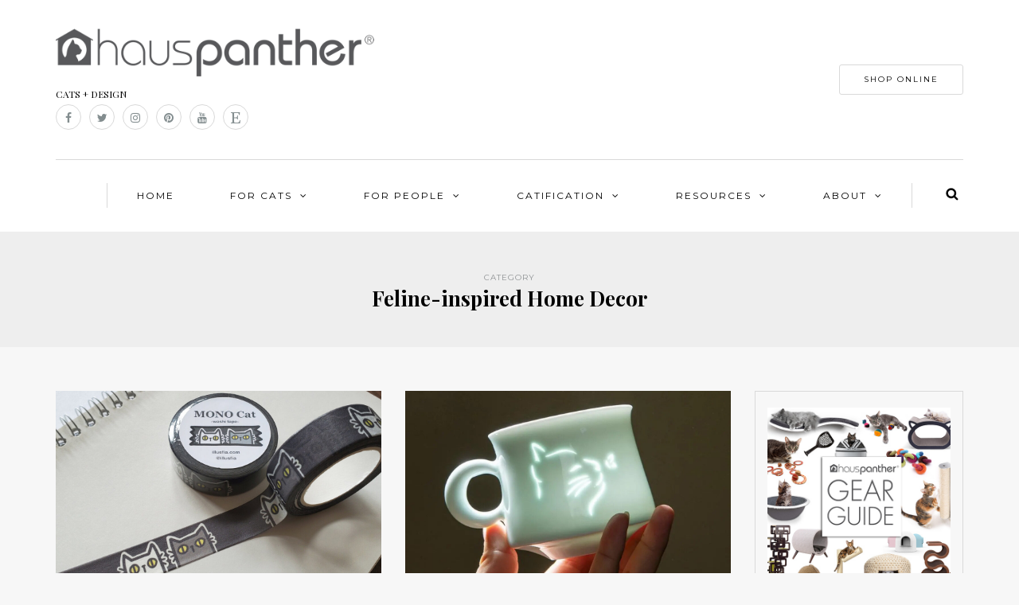

--- FILE ---
content_type: text/html; charset=UTF-8
request_url: https://www.hauspanther.com/category/for-people/home-decor-for-stylish-cat-lovers/
body_size: 18947
content:
<!DOCTYPE html>
<html dir="ltr" lang="en-US" prefix="og: https://ogp.me/ns#">
<head>
<meta name="viewport" content="width=device-width, initial-scale=1.0, maximum-scale=1.0, user-scalable=no" />
<meta charset="UTF-8" />
<meta name="viewport" content="width=device-width" />
<link rel="profile" href="http://gmpg.org/xfn/11" />
<link rel="pingback" href="https://www.hauspanther.com/xmlrpc.php" />
<title>Feline-inspired Home Decor • hauspanther</title>
	<style>img:is([sizes="auto" i], [sizes^="auto," i]) { contain-intrinsic-size: 3000px 1500px }</style>
	
		<!-- All in One SEO 4.9.3 - aioseo.com -->
	<meta name="robots" content="max-image-preview:large" />
	<link rel="canonical" href="https://www.hauspanther.com/category/for-people/home-decor-for-stylish-cat-lovers/" />
	<link rel="next" href="https://www.hauspanther.com/category/for-people/home-decor-for-stylish-cat-lovers/page/2/" />
	<meta name="generator" content="All in One SEO (AIOSEO) 4.9.3" />
		<script type="application/ld+json" class="aioseo-schema">
			{"@context":"https:\/\/schema.org","@graph":[{"@type":"BreadcrumbList","@id":"https:\/\/www.hauspanther.com\/category\/for-people\/home-decor-for-stylish-cat-lovers\/#breadcrumblist","itemListElement":[{"@type":"ListItem","@id":"https:\/\/www.hauspanther.com#listItem","position":1,"name":"Home","item":"https:\/\/www.hauspanther.com","nextItem":{"@type":"ListItem","@id":"https:\/\/www.hauspanther.com\/category\/for-people\/#listItem","name":"For People"}},{"@type":"ListItem","@id":"https:\/\/www.hauspanther.com\/category\/for-people\/#listItem","position":2,"name":"For People","item":"https:\/\/www.hauspanther.com\/category\/for-people\/","nextItem":{"@type":"ListItem","@id":"https:\/\/www.hauspanther.com\/category\/for-people\/home-decor-for-stylish-cat-lovers\/#listItem","name":"Feline-inspired Home Decor"},"previousItem":{"@type":"ListItem","@id":"https:\/\/www.hauspanther.com#listItem","name":"Home"}},{"@type":"ListItem","@id":"https:\/\/www.hauspanther.com\/category\/for-people\/home-decor-for-stylish-cat-lovers\/#listItem","position":3,"name":"Feline-inspired Home Decor","previousItem":{"@type":"ListItem","@id":"https:\/\/www.hauspanther.com\/category\/for-people\/#listItem","name":"For People"}}]},{"@type":"CollectionPage","@id":"https:\/\/www.hauspanther.com\/category\/for-people\/home-decor-for-stylish-cat-lovers\/#collectionpage","url":"https:\/\/www.hauspanther.com\/category\/for-people\/home-decor-for-stylish-cat-lovers\/","name":"Feline-inspired Home Decor \u2022 hauspanther","inLanguage":"en-US","isPartOf":{"@id":"https:\/\/www.hauspanther.com\/#website"},"breadcrumb":{"@id":"https:\/\/www.hauspanther.com\/category\/for-people\/home-decor-for-stylish-cat-lovers\/#breadcrumblist"}},{"@type":"Organization","@id":"https:\/\/www.hauspanther.com\/#organization","name":"hauspanther","description":"Your source for all things cats &amp; design, curated by Kate Benjamin, Cat Style Expert","url":"https:\/\/www.hauspanther.com\/","logo":{"@type":"ImageObject","url":"https:\/\/www.hauspanther.com\/wp-content\/uploads\/2024\/08\/HauspantherLogo_Gray.png","@id":"https:\/\/www.hauspanther.com\/category\/for-people\/home-decor-for-stylish-cat-lovers\/#organizationLogo","width":1070,"height":1265},"image":{"@id":"https:\/\/www.hauspanther.com\/category\/for-people\/home-decor-for-stylish-cat-lovers\/#organizationLogo"}},{"@type":"WebSite","@id":"https:\/\/www.hauspanther.com\/#website","url":"https:\/\/www.hauspanther.com\/","name":"hauspanther Hauspanther","description":"CATS + DESIGN","inLanguage":"en-US","publisher":{"@id":"https:\/\/www.hauspanther.com\/#organization"}}]}
		</script>
		<!-- All in One SEO -->

<link rel='dns-prefetch' href='//www.dwin2.com' />
<link rel='dns-prefetch' href='//secure.gravatar.com' />
<link rel='dns-prefetch' href='//stats.wp.com' />
<link rel='dns-prefetch' href='//fonts.googleapis.com' />
<link rel='dns-prefetch' href='//v0.wordpress.com' />
<link rel="alternate" type="application/rss+xml" title="hauspanther &raquo; Feed" href="https://www.hauspanther.com/feed/" />
<link rel="alternate" type="application/rss+xml" title="hauspanther &raquo; Comments Feed" href="https://www.hauspanther.com/comments/feed/" />
<link rel="alternate" type="application/rss+xml" title="hauspanther &raquo; Feline-inspired Home Decor Category Feed" href="https://www.hauspanther.com/category/for-people/home-decor-for-stylish-cat-lovers/feed/" />
		<!-- This site uses the Google Analytics by MonsterInsights plugin v9.11.1 - Using Analytics tracking - https://www.monsterinsights.com/ -->
							<script src="//www.googletagmanager.com/gtag/js?id=G-HCX99ZBEE6"  data-cfasync="false" data-wpfc-render="false" type="text/javascript" async></script>
			<script data-cfasync="false" data-wpfc-render="false" type="text/javascript">
				var mi_version = '9.11.1';
				var mi_track_user = true;
				var mi_no_track_reason = '';
								var MonsterInsightsDefaultLocations = {"page_location":"https:\/\/www.hauspanther.com\/category\/for-people\/home-decor-for-stylish-cat-lovers\/"};
								MonsterInsightsDefaultLocations.page_location = window.location.href;
								if ( typeof MonsterInsightsPrivacyGuardFilter === 'function' ) {
					var MonsterInsightsLocations = (typeof MonsterInsightsExcludeQuery === 'object') ? MonsterInsightsPrivacyGuardFilter( MonsterInsightsExcludeQuery ) : MonsterInsightsPrivacyGuardFilter( MonsterInsightsDefaultLocations );
				} else {
					var MonsterInsightsLocations = (typeof MonsterInsightsExcludeQuery === 'object') ? MonsterInsightsExcludeQuery : MonsterInsightsDefaultLocations;
				}

								var disableStrs = [
										'ga-disable-G-HCX99ZBEE6',
									];

				/* Function to detect opted out users */
				function __gtagTrackerIsOptedOut() {
					for (var index = 0; index < disableStrs.length; index++) {
						if (document.cookie.indexOf(disableStrs[index] + '=true') > -1) {
							return true;
						}
					}

					return false;
				}

				/* Disable tracking if the opt-out cookie exists. */
				if (__gtagTrackerIsOptedOut()) {
					for (var index = 0; index < disableStrs.length; index++) {
						window[disableStrs[index]] = true;
					}
				}

				/* Opt-out function */
				function __gtagTrackerOptout() {
					for (var index = 0; index < disableStrs.length; index++) {
						document.cookie = disableStrs[index] + '=true; expires=Thu, 31 Dec 2099 23:59:59 UTC; path=/';
						window[disableStrs[index]] = true;
					}
				}

				if ('undefined' === typeof gaOptout) {
					function gaOptout() {
						__gtagTrackerOptout();
					}
				}
								window.dataLayer = window.dataLayer || [];

				window.MonsterInsightsDualTracker = {
					helpers: {},
					trackers: {},
				};
				if (mi_track_user) {
					function __gtagDataLayer() {
						dataLayer.push(arguments);
					}

					function __gtagTracker(type, name, parameters) {
						if (!parameters) {
							parameters = {};
						}

						if (parameters.send_to) {
							__gtagDataLayer.apply(null, arguments);
							return;
						}

						if (type === 'event') {
														parameters.send_to = monsterinsights_frontend.v4_id;
							var hookName = name;
							if (typeof parameters['event_category'] !== 'undefined') {
								hookName = parameters['event_category'] + ':' + name;
							}

							if (typeof MonsterInsightsDualTracker.trackers[hookName] !== 'undefined') {
								MonsterInsightsDualTracker.trackers[hookName](parameters);
							} else {
								__gtagDataLayer('event', name, parameters);
							}
							
						} else {
							__gtagDataLayer.apply(null, arguments);
						}
					}

					__gtagTracker('js', new Date());
					__gtagTracker('set', {
						'developer_id.dZGIzZG': true,
											});
					if ( MonsterInsightsLocations.page_location ) {
						__gtagTracker('set', MonsterInsightsLocations);
					}
										__gtagTracker('config', 'G-HCX99ZBEE6', {"forceSSL":"true"} );
										window.gtag = __gtagTracker;										(function () {
						/* https://developers.google.com/analytics/devguides/collection/analyticsjs/ */
						/* ga and __gaTracker compatibility shim. */
						var noopfn = function () {
							return null;
						};
						var newtracker = function () {
							return new Tracker();
						};
						var Tracker = function () {
							return null;
						};
						var p = Tracker.prototype;
						p.get = noopfn;
						p.set = noopfn;
						p.send = function () {
							var args = Array.prototype.slice.call(arguments);
							args.unshift('send');
							__gaTracker.apply(null, args);
						};
						var __gaTracker = function () {
							var len = arguments.length;
							if (len === 0) {
								return;
							}
							var f = arguments[len - 1];
							if (typeof f !== 'object' || f === null || typeof f.hitCallback !== 'function') {
								if ('send' === arguments[0]) {
									var hitConverted, hitObject = false, action;
									if ('event' === arguments[1]) {
										if ('undefined' !== typeof arguments[3]) {
											hitObject = {
												'eventAction': arguments[3],
												'eventCategory': arguments[2],
												'eventLabel': arguments[4],
												'value': arguments[5] ? arguments[5] : 1,
											}
										}
									}
									if ('pageview' === arguments[1]) {
										if ('undefined' !== typeof arguments[2]) {
											hitObject = {
												'eventAction': 'page_view',
												'page_path': arguments[2],
											}
										}
									}
									if (typeof arguments[2] === 'object') {
										hitObject = arguments[2];
									}
									if (typeof arguments[5] === 'object') {
										Object.assign(hitObject, arguments[5]);
									}
									if ('undefined' !== typeof arguments[1].hitType) {
										hitObject = arguments[1];
										if ('pageview' === hitObject.hitType) {
											hitObject.eventAction = 'page_view';
										}
									}
									if (hitObject) {
										action = 'timing' === arguments[1].hitType ? 'timing_complete' : hitObject.eventAction;
										hitConverted = mapArgs(hitObject);
										__gtagTracker('event', action, hitConverted);
									}
								}
								return;
							}

							function mapArgs(args) {
								var arg, hit = {};
								var gaMap = {
									'eventCategory': 'event_category',
									'eventAction': 'event_action',
									'eventLabel': 'event_label',
									'eventValue': 'event_value',
									'nonInteraction': 'non_interaction',
									'timingCategory': 'event_category',
									'timingVar': 'name',
									'timingValue': 'value',
									'timingLabel': 'event_label',
									'page': 'page_path',
									'location': 'page_location',
									'title': 'page_title',
									'referrer' : 'page_referrer',
								};
								for (arg in args) {
																		if (!(!args.hasOwnProperty(arg) || !gaMap.hasOwnProperty(arg))) {
										hit[gaMap[arg]] = args[arg];
									} else {
										hit[arg] = args[arg];
									}
								}
								return hit;
							}

							try {
								f.hitCallback();
							} catch (ex) {
							}
						};
						__gaTracker.create = newtracker;
						__gaTracker.getByName = newtracker;
						__gaTracker.getAll = function () {
							return [];
						};
						__gaTracker.remove = noopfn;
						__gaTracker.loaded = true;
						window['__gaTracker'] = __gaTracker;
					})();
									} else {
										console.log("");
					(function () {
						function __gtagTracker() {
							return null;
						}

						window['__gtagTracker'] = __gtagTracker;
						window['gtag'] = __gtagTracker;
					})();
									}
			</script>
							<!-- / Google Analytics by MonsterInsights -->
		<script type="text/javascript">
/* <![CDATA[ */
window._wpemojiSettings = {"baseUrl":"https:\/\/s.w.org\/images\/core\/emoji\/16.0.1\/72x72\/","ext":".png","svgUrl":"https:\/\/s.w.org\/images\/core\/emoji\/16.0.1\/svg\/","svgExt":".svg","source":{"concatemoji":"https:\/\/www.hauspanther.com\/wp-includes\/js\/wp-emoji-release.min.js?ver=6.8.3"}};
/*! This file is auto-generated */
!function(s,n){var o,i,e;function c(e){try{var t={supportTests:e,timestamp:(new Date).valueOf()};sessionStorage.setItem(o,JSON.stringify(t))}catch(e){}}function p(e,t,n){e.clearRect(0,0,e.canvas.width,e.canvas.height),e.fillText(t,0,0);var t=new Uint32Array(e.getImageData(0,0,e.canvas.width,e.canvas.height).data),a=(e.clearRect(0,0,e.canvas.width,e.canvas.height),e.fillText(n,0,0),new Uint32Array(e.getImageData(0,0,e.canvas.width,e.canvas.height).data));return t.every(function(e,t){return e===a[t]})}function u(e,t){e.clearRect(0,0,e.canvas.width,e.canvas.height),e.fillText(t,0,0);for(var n=e.getImageData(16,16,1,1),a=0;a<n.data.length;a++)if(0!==n.data[a])return!1;return!0}function f(e,t,n,a){switch(t){case"flag":return n(e,"\ud83c\udff3\ufe0f\u200d\u26a7\ufe0f","\ud83c\udff3\ufe0f\u200b\u26a7\ufe0f")?!1:!n(e,"\ud83c\udde8\ud83c\uddf6","\ud83c\udde8\u200b\ud83c\uddf6")&&!n(e,"\ud83c\udff4\udb40\udc67\udb40\udc62\udb40\udc65\udb40\udc6e\udb40\udc67\udb40\udc7f","\ud83c\udff4\u200b\udb40\udc67\u200b\udb40\udc62\u200b\udb40\udc65\u200b\udb40\udc6e\u200b\udb40\udc67\u200b\udb40\udc7f");case"emoji":return!a(e,"\ud83e\udedf")}return!1}function g(e,t,n,a){var r="undefined"!=typeof WorkerGlobalScope&&self instanceof WorkerGlobalScope?new OffscreenCanvas(300,150):s.createElement("canvas"),o=r.getContext("2d",{willReadFrequently:!0}),i=(o.textBaseline="top",o.font="600 32px Arial",{});return e.forEach(function(e){i[e]=t(o,e,n,a)}),i}function t(e){var t=s.createElement("script");t.src=e,t.defer=!0,s.head.appendChild(t)}"undefined"!=typeof Promise&&(o="wpEmojiSettingsSupports",i=["flag","emoji"],n.supports={everything:!0,everythingExceptFlag:!0},e=new Promise(function(e){s.addEventListener("DOMContentLoaded",e,{once:!0})}),new Promise(function(t){var n=function(){try{var e=JSON.parse(sessionStorage.getItem(o));if("object"==typeof e&&"number"==typeof e.timestamp&&(new Date).valueOf()<e.timestamp+604800&&"object"==typeof e.supportTests)return e.supportTests}catch(e){}return null}();if(!n){if("undefined"!=typeof Worker&&"undefined"!=typeof OffscreenCanvas&&"undefined"!=typeof URL&&URL.createObjectURL&&"undefined"!=typeof Blob)try{var e="postMessage("+g.toString()+"("+[JSON.stringify(i),f.toString(),p.toString(),u.toString()].join(",")+"));",a=new Blob([e],{type:"text/javascript"}),r=new Worker(URL.createObjectURL(a),{name:"wpTestEmojiSupports"});return void(r.onmessage=function(e){c(n=e.data),r.terminate(),t(n)})}catch(e){}c(n=g(i,f,p,u))}t(n)}).then(function(e){for(var t in e)n.supports[t]=e[t],n.supports.everything=n.supports.everything&&n.supports[t],"flag"!==t&&(n.supports.everythingExceptFlag=n.supports.everythingExceptFlag&&n.supports[t]);n.supports.everythingExceptFlag=n.supports.everythingExceptFlag&&!n.supports.flag,n.DOMReady=!1,n.readyCallback=function(){n.DOMReady=!0}}).then(function(){return e}).then(function(){var e;n.supports.everything||(n.readyCallback(),(e=n.source||{}).concatemoji?t(e.concatemoji):e.wpemoji&&e.twemoji&&(t(e.twemoji),t(e.wpemoji)))}))}((window,document),window._wpemojiSettings);
/* ]]> */
</script>
<link rel='stylesheet' id='formidable-css' href='https://www.hauspanther.com/wp-content/plugins/formidable/css/formidableforms.css?ver=1151723' type='text/css' media='all' />
<link rel='stylesheet' id='sbi_styles-css' href='https://www.hauspanther.com/wp-content/plugins/instagram-feed/css/sbi-styles.min.css?ver=6.10.0' type='text/css' media='all' />
<style id='wp-emoji-styles-inline-css' type='text/css'>

	img.wp-smiley, img.emoji {
		display: inline !important;
		border: none !important;
		box-shadow: none !important;
		height: 1em !important;
		width: 1em !important;
		margin: 0 0.07em !important;
		vertical-align: -0.1em !important;
		background: none !important;
		padding: 0 !important;
	}
</style>
<link rel='stylesheet' id='wp-block-library-css' href='https://www.hauspanther.com/wp-includes/css/dist/block-library/style.min.css?ver=6.8.3' type='text/css' media='all' />
<style id='classic-theme-styles-inline-css' type='text/css'>
/*! This file is auto-generated */
.wp-block-button__link{color:#fff;background-color:#32373c;border-radius:9999px;box-shadow:none;text-decoration:none;padding:calc(.667em + 2px) calc(1.333em + 2px);font-size:1.125em}.wp-block-file__button{background:#32373c;color:#fff;text-decoration:none}
</style>
<link rel='stylesheet' id='aioseo/css/src/vue/standalone/blocks/table-of-contents/global.scss-css' href='https://www.hauspanther.com/wp-content/plugins/all-in-one-seo-pack/dist/Lite/assets/css/table-of-contents/global.e90f6d47.css?ver=4.9.3' type='text/css' media='all' />
<link rel='stylesheet' id='mediaelement-css' href='https://www.hauspanther.com/wp-includes/js/mediaelement/mediaelementplayer-legacy.min.css?ver=4.2.17' type='text/css' media='all' />
<link rel='stylesheet' id='wp-mediaelement-css' href='https://www.hauspanther.com/wp-includes/js/mediaelement/wp-mediaelement.min.css?ver=6.8.3' type='text/css' media='all' />
<style id='jetpack-sharing-buttons-style-inline-css' type='text/css'>
.jetpack-sharing-buttons__services-list{display:flex;flex-direction:row;flex-wrap:wrap;gap:0;list-style-type:none;margin:5px;padding:0}.jetpack-sharing-buttons__services-list.has-small-icon-size{font-size:12px}.jetpack-sharing-buttons__services-list.has-normal-icon-size{font-size:16px}.jetpack-sharing-buttons__services-list.has-large-icon-size{font-size:24px}.jetpack-sharing-buttons__services-list.has-huge-icon-size{font-size:36px}@media print{.jetpack-sharing-buttons__services-list{display:none!important}}.editor-styles-wrapper .wp-block-jetpack-sharing-buttons{gap:0;padding-inline-start:0}ul.jetpack-sharing-buttons__services-list.has-background{padding:1.25em 2.375em}
</style>
<style id='global-styles-inline-css' type='text/css'>
:root{--wp--preset--aspect-ratio--square: 1;--wp--preset--aspect-ratio--4-3: 4/3;--wp--preset--aspect-ratio--3-4: 3/4;--wp--preset--aspect-ratio--3-2: 3/2;--wp--preset--aspect-ratio--2-3: 2/3;--wp--preset--aspect-ratio--16-9: 16/9;--wp--preset--aspect-ratio--9-16: 9/16;--wp--preset--color--black: #000000;--wp--preset--color--cyan-bluish-gray: #abb8c3;--wp--preset--color--white: #ffffff;--wp--preset--color--pale-pink: #f78da7;--wp--preset--color--vivid-red: #cf2e2e;--wp--preset--color--luminous-vivid-orange: #ff6900;--wp--preset--color--luminous-vivid-amber: #fcb900;--wp--preset--color--light-green-cyan: #7bdcb5;--wp--preset--color--vivid-green-cyan: #00d084;--wp--preset--color--pale-cyan-blue: #8ed1fc;--wp--preset--color--vivid-cyan-blue: #0693e3;--wp--preset--color--vivid-purple: #9b51e0;--wp--preset--gradient--vivid-cyan-blue-to-vivid-purple: linear-gradient(135deg,rgba(6,147,227,1) 0%,rgb(155,81,224) 100%);--wp--preset--gradient--light-green-cyan-to-vivid-green-cyan: linear-gradient(135deg,rgb(122,220,180) 0%,rgb(0,208,130) 100%);--wp--preset--gradient--luminous-vivid-amber-to-luminous-vivid-orange: linear-gradient(135deg,rgba(252,185,0,1) 0%,rgba(255,105,0,1) 100%);--wp--preset--gradient--luminous-vivid-orange-to-vivid-red: linear-gradient(135deg,rgba(255,105,0,1) 0%,rgb(207,46,46) 100%);--wp--preset--gradient--very-light-gray-to-cyan-bluish-gray: linear-gradient(135deg,rgb(238,238,238) 0%,rgb(169,184,195) 100%);--wp--preset--gradient--cool-to-warm-spectrum: linear-gradient(135deg,rgb(74,234,220) 0%,rgb(151,120,209) 20%,rgb(207,42,186) 40%,rgb(238,44,130) 60%,rgb(251,105,98) 80%,rgb(254,248,76) 100%);--wp--preset--gradient--blush-light-purple: linear-gradient(135deg,rgb(255,206,236) 0%,rgb(152,150,240) 100%);--wp--preset--gradient--blush-bordeaux: linear-gradient(135deg,rgb(254,205,165) 0%,rgb(254,45,45) 50%,rgb(107,0,62) 100%);--wp--preset--gradient--luminous-dusk: linear-gradient(135deg,rgb(255,203,112) 0%,rgb(199,81,192) 50%,rgb(65,88,208) 100%);--wp--preset--gradient--pale-ocean: linear-gradient(135deg,rgb(255,245,203) 0%,rgb(182,227,212) 50%,rgb(51,167,181) 100%);--wp--preset--gradient--electric-grass: linear-gradient(135deg,rgb(202,248,128) 0%,rgb(113,206,126) 100%);--wp--preset--gradient--midnight: linear-gradient(135deg,rgb(2,3,129) 0%,rgb(40,116,252) 100%);--wp--preset--font-size--small: 13px;--wp--preset--font-size--medium: 20px;--wp--preset--font-size--large: 36px;--wp--preset--font-size--x-large: 42px;--wp--preset--spacing--20: 0.44rem;--wp--preset--spacing--30: 0.67rem;--wp--preset--spacing--40: 1rem;--wp--preset--spacing--50: 1.5rem;--wp--preset--spacing--60: 2.25rem;--wp--preset--spacing--70: 3.38rem;--wp--preset--spacing--80: 5.06rem;--wp--preset--shadow--natural: 6px 6px 9px rgba(0, 0, 0, 0.2);--wp--preset--shadow--deep: 12px 12px 50px rgba(0, 0, 0, 0.4);--wp--preset--shadow--sharp: 6px 6px 0px rgba(0, 0, 0, 0.2);--wp--preset--shadow--outlined: 6px 6px 0px -3px rgba(255, 255, 255, 1), 6px 6px rgba(0, 0, 0, 1);--wp--preset--shadow--crisp: 6px 6px 0px rgba(0, 0, 0, 1);}:where(.is-layout-flex){gap: 0.5em;}:where(.is-layout-grid){gap: 0.5em;}body .is-layout-flex{display: flex;}.is-layout-flex{flex-wrap: wrap;align-items: center;}.is-layout-flex > :is(*, div){margin: 0;}body .is-layout-grid{display: grid;}.is-layout-grid > :is(*, div){margin: 0;}:where(.wp-block-columns.is-layout-flex){gap: 2em;}:where(.wp-block-columns.is-layout-grid){gap: 2em;}:where(.wp-block-post-template.is-layout-flex){gap: 1.25em;}:where(.wp-block-post-template.is-layout-grid){gap: 1.25em;}.has-black-color{color: var(--wp--preset--color--black) !important;}.has-cyan-bluish-gray-color{color: var(--wp--preset--color--cyan-bluish-gray) !important;}.has-white-color{color: var(--wp--preset--color--white) !important;}.has-pale-pink-color{color: var(--wp--preset--color--pale-pink) !important;}.has-vivid-red-color{color: var(--wp--preset--color--vivid-red) !important;}.has-luminous-vivid-orange-color{color: var(--wp--preset--color--luminous-vivid-orange) !important;}.has-luminous-vivid-amber-color{color: var(--wp--preset--color--luminous-vivid-amber) !important;}.has-light-green-cyan-color{color: var(--wp--preset--color--light-green-cyan) !important;}.has-vivid-green-cyan-color{color: var(--wp--preset--color--vivid-green-cyan) !important;}.has-pale-cyan-blue-color{color: var(--wp--preset--color--pale-cyan-blue) !important;}.has-vivid-cyan-blue-color{color: var(--wp--preset--color--vivid-cyan-blue) !important;}.has-vivid-purple-color{color: var(--wp--preset--color--vivid-purple) !important;}.has-black-background-color{background-color: var(--wp--preset--color--black) !important;}.has-cyan-bluish-gray-background-color{background-color: var(--wp--preset--color--cyan-bluish-gray) !important;}.has-white-background-color{background-color: var(--wp--preset--color--white) !important;}.has-pale-pink-background-color{background-color: var(--wp--preset--color--pale-pink) !important;}.has-vivid-red-background-color{background-color: var(--wp--preset--color--vivid-red) !important;}.has-luminous-vivid-orange-background-color{background-color: var(--wp--preset--color--luminous-vivid-orange) !important;}.has-luminous-vivid-amber-background-color{background-color: var(--wp--preset--color--luminous-vivid-amber) !important;}.has-light-green-cyan-background-color{background-color: var(--wp--preset--color--light-green-cyan) !important;}.has-vivid-green-cyan-background-color{background-color: var(--wp--preset--color--vivid-green-cyan) !important;}.has-pale-cyan-blue-background-color{background-color: var(--wp--preset--color--pale-cyan-blue) !important;}.has-vivid-cyan-blue-background-color{background-color: var(--wp--preset--color--vivid-cyan-blue) !important;}.has-vivid-purple-background-color{background-color: var(--wp--preset--color--vivid-purple) !important;}.has-black-border-color{border-color: var(--wp--preset--color--black) !important;}.has-cyan-bluish-gray-border-color{border-color: var(--wp--preset--color--cyan-bluish-gray) !important;}.has-white-border-color{border-color: var(--wp--preset--color--white) !important;}.has-pale-pink-border-color{border-color: var(--wp--preset--color--pale-pink) !important;}.has-vivid-red-border-color{border-color: var(--wp--preset--color--vivid-red) !important;}.has-luminous-vivid-orange-border-color{border-color: var(--wp--preset--color--luminous-vivid-orange) !important;}.has-luminous-vivid-amber-border-color{border-color: var(--wp--preset--color--luminous-vivid-amber) !important;}.has-light-green-cyan-border-color{border-color: var(--wp--preset--color--light-green-cyan) !important;}.has-vivid-green-cyan-border-color{border-color: var(--wp--preset--color--vivid-green-cyan) !important;}.has-pale-cyan-blue-border-color{border-color: var(--wp--preset--color--pale-cyan-blue) !important;}.has-vivid-cyan-blue-border-color{border-color: var(--wp--preset--color--vivid-cyan-blue) !important;}.has-vivid-purple-border-color{border-color: var(--wp--preset--color--vivid-purple) !important;}.has-vivid-cyan-blue-to-vivid-purple-gradient-background{background: var(--wp--preset--gradient--vivid-cyan-blue-to-vivid-purple) !important;}.has-light-green-cyan-to-vivid-green-cyan-gradient-background{background: var(--wp--preset--gradient--light-green-cyan-to-vivid-green-cyan) !important;}.has-luminous-vivid-amber-to-luminous-vivid-orange-gradient-background{background: var(--wp--preset--gradient--luminous-vivid-amber-to-luminous-vivid-orange) !important;}.has-luminous-vivid-orange-to-vivid-red-gradient-background{background: var(--wp--preset--gradient--luminous-vivid-orange-to-vivid-red) !important;}.has-very-light-gray-to-cyan-bluish-gray-gradient-background{background: var(--wp--preset--gradient--very-light-gray-to-cyan-bluish-gray) !important;}.has-cool-to-warm-spectrum-gradient-background{background: var(--wp--preset--gradient--cool-to-warm-spectrum) !important;}.has-blush-light-purple-gradient-background{background: var(--wp--preset--gradient--blush-light-purple) !important;}.has-blush-bordeaux-gradient-background{background: var(--wp--preset--gradient--blush-bordeaux) !important;}.has-luminous-dusk-gradient-background{background: var(--wp--preset--gradient--luminous-dusk) !important;}.has-pale-ocean-gradient-background{background: var(--wp--preset--gradient--pale-ocean) !important;}.has-electric-grass-gradient-background{background: var(--wp--preset--gradient--electric-grass) !important;}.has-midnight-gradient-background{background: var(--wp--preset--gradient--midnight) !important;}.has-small-font-size{font-size: var(--wp--preset--font-size--small) !important;}.has-medium-font-size{font-size: var(--wp--preset--font-size--medium) !important;}.has-large-font-size{font-size: var(--wp--preset--font-size--large) !important;}.has-x-large-font-size{font-size: var(--wp--preset--font-size--x-large) !important;}
:where(.wp-block-post-template.is-layout-flex){gap: 1.25em;}:where(.wp-block-post-template.is-layout-grid){gap: 1.25em;}
:where(.wp-block-columns.is-layout-flex){gap: 2em;}:where(.wp-block-columns.is-layout-grid){gap: 2em;}
:root :where(.wp-block-pullquote){font-size: 1.5em;line-height: 1.6;}
</style>
<link rel='stylesheet' id='contact-form-7-css' href='https://www.hauspanther.com/wp-content/plugins/contact-form-7/includes/css/styles.css?ver=6.1.4' type='text/css' media='all' />
<link rel='stylesheet' id='responsive-lightbox-swipebox-css' href='https://www.hauspanther.com/wp-content/plugins/responsive-lightbox/assets/swipebox/swipebox.min.css?ver=1.5.2' type='text/css' media='all' />
<link rel='stylesheet' id='wonderplugin-gridgallery-engine-css-css' href='https://www.hauspanther.com/wp-content/plugins/wonderplugin-gridgallery/engine/wonderplugingridgalleryengine.css?ver=19.5.1PRO' type='text/css' media='all' />
<link rel='stylesheet' id='bootstrap-css' href='https://www.hauspanther.com/wp-content/themes/himmelen/css/bootstrap.css?ver=6.8.3' type='text/css' media='all' />
<link rel='stylesheet' id='himmelen-fonts-css' href='//fonts.googleapis.com/css?family=Playfair+Display%3A400%2C400italic%2C700%2C700italic%7CLato%3A400%2C400italic%2C700%2C700italic%7CMontserrat%7C&#038;ver=1.0' type='text/css' media='all' />
<link rel='stylesheet' id='owl-main-css' href='https://www.hauspanther.com/wp-content/themes/himmelen/js/owl-carousel/owl.carousel.css?ver=6.8.3' type='text/css' media='all' />
<link rel='stylesheet' id='owl-theme-css' href='https://www.hauspanther.com/wp-content/themes/himmelen/js/owl-carousel/owl.theme.css?ver=6.8.3' type='text/css' media='all' />
<link rel='stylesheet' id='stylesheet-css' href='https://www.hauspanther.com/wp-content/themes/himmelen/style.css?ver=1.0.1' type='text/css' media='all' />
<link rel='stylesheet' id='responsive-css' href='https://www.hauspanther.com/wp-content/themes/himmelen/responsive.css?ver=all' type='text/css' media='all' />
<link rel='stylesheet' id='animations-css' href='https://www.hauspanther.com/wp-content/themes/himmelen/css/animations.css?ver=6.8.3' type='text/css' media='all' />
<link rel='stylesheet' id='font-awesome-css' href='https://www.hauspanther.com/wp-content/themes/himmelen/css/font-awesome.css?ver=6.8.3' type='text/css' media='all' />
<link rel='stylesheet' id='select2-mgt-css' href='https://www.hauspanther.com/wp-content/themes/himmelen/js/select2/select2.css?ver=6.8.3' type='text/css' media='all' />
<link rel='stylesheet' id='offcanvasmenu-css' href='https://www.hauspanther.com/wp-content/themes/himmelen/css/offcanvasmenu.css?ver=6.8.3' type='text/css' media='all' />
<link rel='stylesheet' id='nanoscroller-css' href='https://www.hauspanther.com/wp-content/themes/himmelen/css/nanoscroller.css?ver=6.8.3' type='text/css' media='all' />
<link rel='stylesheet' id='swiper-css' href='https://www.hauspanther.com/wp-content/themes/himmelen/css/idangerous.swiper.css?ver=6.8.3' type='text/css' media='all' />
<link rel='stylesheet' id='dashicons-css' href='https://www.hauspanther.com/wp-includes/css/dashicons.min.css?ver=6.8.3' type='text/css' media='all' />
<link rel='stylesheet' id='thickbox-css' href='https://www.hauspanther.com/wp-includes/js/thickbox/thickbox.css?ver=6.8.3' type='text/css' media='all' />
<style id='wcw-inlinecss-inline-css' type='text/css'>
 .widget_wpcategorieswidget ul.children{display:none;} .widget_wp_categories_widget{background:#fff; position:relative;}.widget_wp_categories_widget h2,.widget_wpcategorieswidget h2{color:#4a5f6d;font-size:20px;font-weight:400;margin:0 0 25px;line-height:24px;text-transform:uppercase}.widget_wp_categories_widget ul li,.widget_wpcategorieswidget ul li{font-size: 16px; margin: 0px; border-bottom: 1px dashed #f0f0f0; position: relative; list-style-type: none; line-height: 35px;}.widget_wp_categories_widget ul li:last-child,.widget_wpcategorieswidget ul li:last-child{border:none;}.widget_wp_categories_widget ul li a,.widget_wpcategorieswidget ul li a{display:inline-block;color:#007acc;transition:all .5s ease;-webkit-transition:all .5s ease;-ms-transition:all .5s ease;-moz-transition:all .5s ease;text-decoration:none;}.widget_wp_categories_widget ul li a:hover,.widget_wp_categories_widget ul li.active-cat a,.widget_wp_categories_widget ul li.active-cat span.post-count,.widget_wpcategorieswidget ul li a:hover,.widget_wpcategorieswidget ul li.active-cat a,.widget_wpcategorieswidget ul li.active-cat span.post-count{color:#ee546c}.widget_wp_categories_widget ul li span.post-count,.widget_wpcategorieswidget ul li span.post-count{height: 30px; min-width: 35px; text-align: center; background: #fff; color: #605f5f; border-radius: 5px; box-shadow: inset 2px 1px 3px rgba(0, 122, 204,.1); top: 0px; float: right; margin-top: 2px;}li.cat-item.cat-have-child > span.post-count{float:inherit;}li.cat-item.cat-item-7.cat-have-child { background: #f8f9fa; }li.cat-item.cat-have-child > span.post-count:before { content: "("; }li.cat-item.cat-have-child > span.post-count:after { content: ")"; }.cat-have-child.open-m-menu ul.children li { border-top: 1px solid #d8d8d8;border-bottom:none;}li.cat-item.cat-have-child:after{ position: absolute; right: 8px; top: 8px; background-image: url([data-uri]); content: ""; width: 18px; height: 18px;transform: rotate(270deg);}ul.children li.cat-item.cat-have-child:after{content:"";background-image: none;}.cat-have-child ul.children {display: none; z-index: 9; width: auto; position: relative; margin: 0px; padding: 0px; margin-top: 0px; padding-top: 10px; padding-bottom: 10px; list-style: none; text-align: left; background:  #f8f9fa; padding-left: 5px;}.widget_wp_categories_widget ul li ul.children li,.widget_wpcategorieswidget ul li ul.children li { border-bottom: 1px solid #fff; padding-right: 5px; }.cat-have-child.open-m-menu ul.children{display:block;}li.cat-item.cat-have-child.open-m-menu:after{transform: rotate(0deg);}.widget_wp_categories_widget > li.product_cat,.widget_wpcategorieswidget > li.product_cat {list-style: none;}.widget_wp_categories_widget > ul,.widget_wpcategorieswidget > ul {padding: 0px;}.widget_wp_categories_widget > ul li ul ,.widget_wpcategorieswidget > ul li ul {padding-left: 15px;} .wcwpro-list{padding: 0 15px;}
</style>
<link rel='stylesheet' id='wpgdprc.css-css' href='https://www.hauspanther.com/wp-content/plugins/wp-gdpr-compliance/assets/css/front.css?ver=1742606112' type='text/css' media='all' />
<style id='wpgdprc.css-inline-css' type='text/css'>

            div.wpgdprc .wpgdprc-switch .wpgdprc-switch-inner:before { content: 'Yes'; }
            div.wpgdprc .wpgdprc-switch .wpgdprc-switch-inner:after { content: 'No'; }
        
</style>
<link rel='stylesheet' id='style-cache-himmelen-css' href='https://www.hauspanther.com/wp-content/uploads/style-cache-himmelen.css?ver=6.8.3' type='text/css' media='all' />
<script type="text/javascript" id="jquery-core-js-extra">
/* <![CDATA[ */
var SDT_DATA = {"ajaxurl":"https:\/\/www.hauspanther.com\/wp-admin\/admin-ajax.php","siteUrl":"https:\/\/www.hauspanther.com\/","pluginsUrl":"https:\/\/www.hauspanther.com\/wp-content\/plugins","isAdmin":""};
/* ]]> */
</script>
<script type="text/javascript" src="https://www.hauspanther.com/wp-includes/js/jquery/jquery.min.js?ver=3.7.1" id="jquery-core-js"></script>
<script type="text/javascript" id="jquery-core-js-after">
/* <![CDATA[ */
jQuery(document).ready(function($){ jQuery('li.cat-item:has(ul.children)').addClass('cat-have-child'); jQuery('.cat-have-child').removeClass('open-m-menu');jQuery('li.cat-have-child > a').click(function(){window.location.href=jQuery(this).attr('href');return false;});jQuery('li.cat-have-child').click(function(){

		var li_parentdiv = jQuery(this).parent().parent().parent().attr('class');
			if(jQuery(this).hasClass('open-m-menu')){jQuery('.cat-have-child').removeClass('open-m-menu');}else{jQuery('.cat-have-child').removeClass('open-m-menu');jQuery(this).addClass('open-m-menu');}});});
/* ]]> */
</script>
<script type="text/javascript" src="https://www.hauspanther.com/wp-includes/js/jquery/jquery-migrate.min.js?ver=3.4.1" id="jquery-migrate-js"></script>
<script type="text/javascript" src="https://www.hauspanther.com/wp-content/plugins/google-analytics-for-wordpress/assets/js/frontend-gtag.min.js?ver=9.11.1" id="monsterinsights-frontend-script-js" async="async" data-wp-strategy="async"></script>
<script data-cfasync="false" data-wpfc-render="false" type="text/javascript" id='monsterinsights-frontend-script-js-extra'>/* <![CDATA[ */
var monsterinsights_frontend = {"js_events_tracking":"true","download_extensions":"doc,pdf,ppt,zip,xls,docx,pptx,xlsx","inbound_paths":"[]","home_url":"https:\/\/www.hauspanther.com","hash_tracking":"false","v4_id":"G-HCX99ZBEE6"};/* ]]> */
</script>
<script type="text/javascript" src="https://www.hauspanther.com/wp-content/plugins/responsive-lightbox/assets/dompurify/purify.min.js?ver=3.3.1" id="dompurify-js"></script>
<script type="text/javascript" id="responsive-lightbox-sanitizer-js-before">
/* <![CDATA[ */
window.RLG = window.RLG || {}; window.RLG.sanitizeAllowedHosts = ["youtube.com","www.youtube.com","youtu.be","vimeo.com","player.vimeo.com"];
/* ]]> */
</script>
<script type="text/javascript" src="https://www.hauspanther.com/wp-content/plugins/responsive-lightbox/js/sanitizer.js?ver=2.7.0" id="responsive-lightbox-sanitizer-js"></script>
<script type="text/javascript" src="https://www.hauspanther.com/wp-content/plugins/responsive-lightbox/assets/swipebox/jquery.swipebox.min.js?ver=1.5.2" id="responsive-lightbox-swipebox-js"></script>
<script type="text/javascript" src="https://www.hauspanther.com/wp-includes/js/underscore.min.js?ver=1.13.7" id="underscore-js"></script>
<script type="text/javascript" src="https://www.hauspanther.com/wp-content/plugins/responsive-lightbox/assets/infinitescroll/infinite-scroll.pkgd.min.js?ver=4.0.1" id="responsive-lightbox-infinite-scroll-js"></script>
<script type="text/javascript" id="responsive-lightbox-js-before">
/* <![CDATA[ */
var rlArgs = {"script":"swipebox","selector":"lightbox","customEvents":"","activeGalleries":true,"animation":true,"hideCloseButtonOnMobile":false,"removeBarsOnMobile":false,"hideBars":true,"hideBarsDelay":5000,"videoMaxWidth":1080,"useSVG":true,"loopAtEnd":false,"woocommerce_gallery":false,"ajaxurl":"https:\/\/www.hauspanther.com\/wp-admin\/admin-ajax.php","nonce":"d99389c235","preview":false,"postId":65068,"scriptExtension":false};
/* ]]> */
</script>
<script type="text/javascript" src="https://www.hauspanther.com/wp-content/plugins/responsive-lightbox/js/front.js?ver=2.7.0" id="responsive-lightbox-js"></script>
<script type="text/javascript" src="https://www.hauspanther.com/wp-content/plugins/wonderplugin-gridgallery/engine/wonderplugingridlightbox.js?ver=19.5.1PRO" id="wonderplugin-gridgallery-lightbox-script-js"></script>
<script type="text/javascript" src="https://www.hauspanther.com/wp-content/plugins/wonderplugin-gridgallery/engine/wonderplugingridgallery.js?ver=19.5.1PRO" id="wonderplugin-gridgallery-script-js"></script>
<script type="text/javascript" src="https://www.hauspanther.com/wp-content/plugins/wp-gdpr-compliance/assets/vendor/micromodal/micromodal.min.js?ver=1742606112" id="wpgdprc.micromodal.js-js"></script>
<script type="text/javascript" src="https://www.hauspanther.com/wp-content/uploads/js-cache-himmelen.js?ver=6.8.3" id="js-cache-himmelen-js"></script>
<link rel="https://api.w.org/" href="https://www.hauspanther.com/wp-json/" /><link rel="alternate" title="JSON" type="application/json" href="https://www.hauspanther.com/wp-json/wp/v2/categories/9" /><link rel="EditURI" type="application/rsd+xml" title="RSD" href="https://www.hauspanther.com/xmlrpc.php?rsd" />
<script>document.documentElement.className += " js";</script>
	<style>img#wpstats{display:none}</style>
		

<!-- Facebook Like Thumbnail (v0.4) -->
<meta property="og:image" content="https://www.hauspanther.com/wp-content/uploads/2026/01/CatWashiTape_feat.jpg" />
<!-- using image from posts loop - archive page -->
<!-- Facebook Like Thumbnail (By Ashfame - https://github.com/ashfame/facebook-like-thumbnail) -->

<link rel="icon" href="https://www.hauspanther.com/wp-content/uploads/2018/12/cropped-HauspantherLogo_HiRes_border-32x32.jpg" sizes="32x32" />
<link rel="icon" href="https://www.hauspanther.com/wp-content/uploads/2018/12/cropped-HauspantherLogo_HiRes_border-192x192.jpg" sizes="192x192" />
<link rel="apple-touch-icon" href="https://www.hauspanther.com/wp-content/uploads/2018/12/cropped-HauspantherLogo_HiRes_border-180x180.jpg" />
<meta name="msapplication-TileImage" content="https://www.hauspanther.com/wp-content/uploads/2018/12/cropped-HauspantherLogo_HiRes_border-270x270.jpg" />
		<style type="text/css" id="wp-custom-css">
			body .homepage-welcome-block-content-left p:not(:last-child),
body .homepage-welcome-block-content-right p {
	margin-bottom: 0;
	padding-bottom: 0;
}		</style>
		</head>
<body class="archive category category-home-decor-for-stylish-cat-lovers category-9 wp-theme-himmelen blog-style-1 blog-slider-enable">


<header>
<div class="container header-logo-left">
  <div class="row">
    <div class="col-md-12">

      <div class="header-left">
            <div class="logo">
        <a class="logo-link" href="https://www.hauspanther.com"><img src="https://www.hauspanther.com/wp-content/uploads/2018/12/HP_logo1000-2.png" alt="hauspanther"></a>
        <div class="header-blog-info">CATS + DESIGN</div>    </div>
<div class="social-icons-wrapper"><a href="https://www.facebook.com/Hauspanther" target="_blank" class="a-facebook"><i class="fa fa-facebook"></i></a><a href="https://twitter.com/hauspanther" target="_blank" class="a-twitter"><i class="fa fa-twitter"></i></a><a href="https://www.instagram.com/hauspanther/" target="_blank" class="a-instagram"><i class="fa fa-instagram"></i></a><a href="https://www.pinterest.com/hauspanther/" target="_blank" class="a-pinterest"><i class="fa fa-pinterest"></i></a><a href="https://www.youtube.com/@hauspanther" target="_blank" class="a-youtube"><i class="fa fa-youtube"></i></a><a href="https://www.etsy.com/shop/Hauspanther" target="_blank" class="a-etsy"><i class="fa fa-etsy"></i></a></div>      </div>

      <div class="header-center">
              </div>

      <div class="header-right">
        <div class="header-promo-content"><a class="btn button" href="https://shop.hauspanther.com" target="_blank" rel="noopener">SHOP ONLINE</a></div>      </div>
    </div>
  </div>

</div>

            <div class="mainmenu-belowheader mainmenu-uppercase mainmenu-normalfont mainmenu-downarrow menu-center clearfix">

            <div id="navbar" class="navbar navbar-default clearfix">

                <div class="navbar-inner">
                    <div class="container">

                        <div class="navbar-toggle" data-toggle="collapse" data-target=".collapse">
                            Menu                        </div>
                        <div class="navbar-left-wrapper">
                                                        <ul class="header-nav">
                                                            </ul>
                        </div>
                        <div class="navbar-center-wrapper">
                            <div class="navbar-collapse collapse"><ul id="menu-main-1" class="nav"><li id="menu-item-19" class=" menu-item menu-item-type-custom menu-item-object-custom menu-item-home"><a href="https://www.hauspanther.com">Home</a></li>
<li id="menu-item-23145" class=" menu-item menu-item-type-custom menu-item-object-custom menu-item-has-children"><a href="#">For Cats</a>
<ul class="sub-menu">
	<li id="menu-item-23151" class=" menu-item menu-item-type-taxonomy menu-item-object-category"><a href="https://www.hauspanther.com/category/for-cats/cat-toys/">Play<span>Cat Toys</span></a></li>
	<li id="menu-item-23148" class=" menu-item menu-item-type-taxonomy menu-item-object-category"><a href="https://www.hauspanther.com/category/for-cats/cat-trees-towers-shelves-perches/">Climb<span>Cat Trees, Shelves &#038; Perches</span></a></li>
	<li id="menu-item-23152" class=" menu-item menu-item-type-taxonomy menu-item-object-category"><a href="https://www.hauspanther.com/category/for-cats/cat-scratchers-scratching-posts/">Scratch<span>Cat Scratchers</span></a></li>
	<li id="menu-item-23149" class=" menu-item menu-item-type-taxonomy menu-item-object-category"><a href="https://www.hauspanther.com/category/for-cats/cat-dishes-bowls-drinking-fountains/">Dine<span>Feeding Dishes &#038; Drinking Fountains</span></a></li>
	<li id="menu-item-23147" class=" menu-item menu-item-type-taxonomy menu-item-object-category"><a href="https://www.hauspanther.com/category/for-cats/cat-beds-mats-hideaways/">Rest<span>Cat Beds, Blankets, Mats &#038; Hideaways</span></a></li>
	<li id="menu-item-23150" class=" menu-item menu-item-type-taxonomy menu-item-object-category"><a href="https://www.hauspanther.com/category/for-cats/cat-litter-boxes-scoops-mats/">Litter<span>Cat Litter, Litter Boxes &#038; Accessories</span></a></li>
	<li id="menu-item-23136" class=" menu-item menu-item-type-taxonomy menu-item-object-category"><a href="https://www.hauspanther.com/category/for-cats/cat-carriers-travel-accessories/">Travel<span>Cat Carriers &#038; Travel Accessories</span></a></li>
</ul>
</li>
<li id="menu-item-23146" class=" menu-item menu-item-type-custom menu-item-object-custom current-menu-ancestor current-menu-parent menu-item-has-children"><a href="#">For People</a>
<ul class="sub-menu">
	<li id="menu-item-23138" class=" menu-item menu-item-type-taxonomy menu-item-object-category"><a href="https://www.hauspanther.com/category/for-people/graphic-design-art-sculpture-illustration-for-cat-lovers/">Cat Art &#038; Illustration</a></li>
	<li id="menu-item-23139" class=" menu-item menu-item-type-taxonomy menu-item-object-category"><a href="https://www.hauspanther.com/category/for-people/cat-photography/">Cat Photography</a></li>
	<li id="menu-item-23141" class=" menu-item menu-item-type-taxonomy menu-item-object-category"><a href="https://www.hauspanther.com/category/for-people/fashion-jewelry-for-stylish-cat-lovers/">Fashion &#038; Accessories</a></li>
	<li id="menu-item-23142" class=" menu-item menu-item-type-taxonomy menu-item-object-category current-menu-item"><a href="https://www.hauspanther.com/category/for-people/home-decor-for-stylish-cat-lovers/">Feline-inspired Home Decor</a></li>
	<li id="menu-item-24200" class=" menu-item menu-item-type-taxonomy menu-item-object-category"><a href="https://www.hauspanther.com/category/for-people/pet-memorial/">Pet Memorial</a></li>
	<li id="menu-item-26230" class=" menu-item menu-item-type-post_type menu-item-object-page"><a href="https://www.hauspanther.com/coloringpages/">Free Coloring Pages</a></li>
	<li id="menu-item-23158" class=" menu-item menu-item-type-taxonomy menu-item-object-category"><a href="https://www.hauspanther.com/category/for-people/events/">Events, Entertainment, News &#038; Causes</a></li>
	<li id="menu-item-23160" class=" menu-item menu-item-type-taxonomy menu-item-object-category"><a href="https://www.hauspanther.com/category/for-people/giveaways-contests/">Giveaways &#038; Contests</a></li>
</ul>
</li>
<li id="menu-item-23153" class=" menu-item menu-item-type-custom menu-item-object-custom menu-item-has-children"><a href="#">Catification</a>
<ul class="sub-menu">
	<li id="menu-item-23156" class=" menu-item menu-item-type-taxonomy menu-item-object-category"><a href="https://www.hauspanther.com/category/catification/residential-catification-environmental-enrichment/">Residential Catification</a></li>
	<li id="menu-item-23157" class=" menu-item menu-item-type-taxonomy menu-item-object-category"><a href="https://www.hauspanther.com/category/catification/shelter-rescue-catification-environmental-enrichment/">Shelter &#038; Rescue Catification</a></li>
	<li id="menu-item-23175" class=" menu-item menu-item-type-taxonomy menu-item-object-category"><a href="https://www.hauspanther.com/category/catification/cat-hotels-boarding/">Cat Hotels &#038; Boarding</a></li>
	<li id="menu-item-23155" class=" menu-item menu-item-type-taxonomy menu-item-object-category"><a href="https://www.hauspanther.com/category/catification/catios/">Catios</a></li>
	<li id="menu-item-23154" class=" menu-item menu-item-type-taxonomy menu-item-object-category"><a href="https://www.hauspanther.com/category/catification/cat-cafes/">Cat Cafes</a></li>
	<li id="menu-item-23173" class=" menu-item menu-item-type-taxonomy menu-item-object-category"><a href="https://www.hauspanther.com/category/catification/diy-catification-projects-hacks/">DIY Catification Projects &#038; Hacks</a></li>
</ul>
</li>
<li id="menu-item-23812" class=" menu-item menu-item-type-custom menu-item-object-custom menu-item-has-children"><a href="#">Resources</a>
<ul class="sub-menu">
	<li id="menu-item-23815" class=" menu-item menu-item-type-post_type menu-item-object-page"><a href="https://www.hauspanther.com/gearguide/">Gear Guide</a></li>
	<li id="menu-item-23813" class=" menu-item menu-item-type-post_type menu-item-object-page"><a href="https://www.hauspanther.com/hauspanther-cat-cafe-directory/">Cat Cafe Directory</a></li>
	<li id="menu-item-23814" class=" menu-item menu-item-type-post_type menu-item-object-page"><a href="https://www.hauspanther.com/cat-books-art-behavior-environmental-enrichment/">Reading List</a></li>
	<li id="menu-item-23816" class=" menu-item menu-item-type-custom menu-item-object-custom"><a target="_blank" href="https://shop.hauspanther.com">Shop Online</a></li>
</ul>
</li>
<li id="menu-item-23161" class=" menu-item menu-item-type-custom menu-item-object-custom menu-item-has-children"><a href="#">About</a>
<ul class="sub-menu">
	<li id="menu-item-23188" class=" menu-item menu-item-type-post_type menu-item-object-page"><a href="https://www.hauspanther.com/about/">Our Story</a></li>
	<li id="menu-item-23195" class=" menu-item menu-item-type-post_type menu-item-object-page"><a href="https://www.hauspanther.com/kate-benjamin-cat-style-expert/">Kate Benjamin, Cat Style Expert</a></li>
	<li id="menu-item-23164" class=" menu-item menu-item-type-post_type menu-item-object-page"><a href="https://www.hauspanther.com/press/">Press</a></li>
	<li id="menu-item-23165" class=" menu-item menu-item-type-post_type menu-item-object-page"><a href="https://www.hauspanther.com/contact/">Contact</a></li>
	<li id="menu-item-23198" class=" menu-item menu-item-type-post_type menu-item-object-page"><a href="https://www.hauspanther.com/submit-your-project/">Submit Your Project</a></li>
</ul>
</li>
</ul></div>                        </div>
                        <div class="navbar-right-wrapper">
                            <div class="search-bar-header">
                                	<form method="get" id="searchform" class="searchform" action="https://www.hauspanther.com/">
		<input type="search" class="field" name="s" value="" id="s" placeholder="Type keyword(s) here and hit Enter &hellip;" />
		<input type="submit" class="submit btn" id="searchsubmit" value="Search" />
	</form>
                                <div class="search-bar-header-close-btn">×</div>
                            </div>
                        </div>
                    </div>
                </div>

            </div>

        </div>
    
</header>
<div class="content-block">
<div class="container-fluid container-page-item-title">
	<div class="row">
	<div class="col-md-12">
	<div class="page-item-title-archive">

	      <p>Category</p><h1>Feline-inspired Home Decor</h1>
	</div>
	</div>
	</div>
</div>
<div class="container">
	<div class="row">
		<div class="col-md-9">
				<div class="blog-posts-list blog-masonry-layout">

			
								
					<div class="content-block blog-post clearfix">
	<article id="post-65068" class="post-65068 post type-post status-publish format-standard has-post-thumbnail hentry category-home-decor-for-stylish-cat-lovers tag-decor">

		<div class="post-content-wrapper" >
									
			
					<div class="blog-post-thumb">
						<a href="https://www.hauspanther.com/2026/01/15/cat-washi-tape/" rel="bookmark">
							<img width="1140" height="660" src="https://www.hauspanther.com/wp-content/uploads/2026/01/CatWashiTape_feat-1140x660.jpg" class="attachment-blog-thumb size-blog-thumb wp-post-image" alt="" decoding="async" fetchpriority="high" srcset="https://www.hauspanther.com/wp-content/uploads/2026/01/CatWashiTape_feat-1140x660.jpg 1140w, https://www.hauspanther.com/wp-content/uploads/2026/01/CatWashiTape_feat-409x237.jpg 409w" sizes="(max-width: 1140px) 100vw, 1140px" />						</a>
					</div>
									<div class="post-content">


				
					<div class="post-categories"><a href="https://www.hauspanther.com/category/for-people/home-decor-for-stylish-cat-lovers/" rel="category tag">Feline-inspired Home Decor</a></div>

				

				<h2 class="entry-title post-header-title"><a href="https://www.hauspanther.com/2026/01/15/cat-washi-tape/" rel="bookmark">Cat Washi Tape</a></h2>
				<div class="post-info-date">January 15, 2026</div>


				<div class="entry-content">
					<p>Washi tape is one of those small delights that instantly makes everyday moments more fun. With its charming patterns and endless versatility, this decorative paper tape is perfect for adding a playful touch to planners, gift wrapping, craft projects, scrapbooks,&#8230;</p>
													<a href="https://www.hauspanther.com/2026/01/15/cat-washi-tape/" class="more-link btn alt">Continue reading</a>
																</div><!-- .entry-content -->


			</div>
			<div class="clear"></div>
			
		</div>

	</article>
	</div>
				
					<div class="content-block blog-post clearfix">
	<article id="post-64904" class="post-64904 post type-post status-publish format-standard has-post-thumbnail hentry category-home-decor-for-stylish-cat-lovers tag-decor">

		<div class="post-content-wrapper" >
									
			
					<div class="blog-post-thumb">
						<a href="https://www.hauspanther.com/2025/11/12/elegant-porcelain-cat-mugs-that-catch-the-light/" rel="bookmark">
							<img width="1140" height="660" src="https://www.hauspanther.com/wp-content/uploads/2025/11/TranslucentPorcealinCatMug1-1140x660.jpg" class="attachment-blog-thumb size-blog-thumb wp-post-image" alt="" decoding="async" srcset="https://www.hauspanther.com/wp-content/uploads/2025/11/TranslucentPorcealinCatMug1-1140x660.jpg 1140w, https://www.hauspanther.com/wp-content/uploads/2025/11/TranslucentPorcealinCatMug1-409x237.jpg 409w" sizes="(max-width: 1140px) 100vw, 1140px" />						</a>
					</div>
									<div class="post-content">


				
					<div class="post-categories"><a href="https://www.hauspanther.com/category/for-people/home-decor-for-stylish-cat-lovers/" rel="category tag">Feline-inspired Home Decor</a></div>

				

				<h2 class="entry-title post-header-title"><a href="https://www.hauspanther.com/2025/11/12/elegant-porcelain-cat-mugs-that-catch-the-light/" rel="bookmark">Elegant Porcelain Cat Mugs That Catch the Light</a></h2>
				<div class="post-info-date">November 12, 2025</div>


				<div class="entry-content">
					<p>Add a little everyday magic to your coffee ritual with these handmade translucent porcelain mugs featuring delicate cat designs. When light passes through, the porcelain glows softly, illuminating the cat silhouette from within and bringing quiet joy to every sip&#8230;.</p>
													<a href="https://www.hauspanther.com/2025/11/12/elegant-porcelain-cat-mugs-that-catch-the-light/" class="more-link btn alt">Continue reading</a>
																</div><!-- .entry-content -->


			</div>
			<div class="clear"></div>
			
		</div>

	</article>
	</div>
				
					<div class="content-block blog-post clearfix">
	<article id="post-61252" class="post-61252 post type-post status-publish format-standard has-post-thumbnail hentry category-home-decor-for-stylish-cat-lovers tag-decor">

		<div class="post-content-wrapper" >
									
			
					<div class="blog-post-thumb">
						<a href="https://www.hauspanther.com/2025/10/24/cute-felt-cat-cord-keepers-to-organize-your-tech/" rel="bookmark">
							<img width="1140" height="660" src="https://www.hauspanther.com/wp-content/uploads/2025/10/FeltPlanetCatHeadCordKeeper1-1140x660.jpg" class="attachment-blog-thumb size-blog-thumb wp-post-image" alt="" decoding="async" srcset="https://www.hauspanther.com/wp-content/uploads/2025/10/FeltPlanetCatHeadCordKeeper1-1140x660.jpg 1140w, https://www.hauspanther.com/wp-content/uploads/2025/10/FeltPlanetCatHeadCordKeeper1-409x237.jpg 409w" sizes="(max-width: 1140px) 100vw, 1140px" />						</a>
					</div>
									<div class="post-content">


				
					<div class="post-categories"><a href="https://www.hauspanther.com/category/for-people/home-decor-for-stylish-cat-lovers/" rel="category tag">Feline-inspired Home Decor</a></div>

				

				<h2 class="entry-title post-header-title"><a href="https://www.hauspanther.com/2025/10/24/cute-felt-cat-cord-keepers-to-organize-your-tech/" rel="bookmark">Cute Felt Cat Cord Keepers to Organize Your Tech</a></h2>
				<div class="post-info-date">October 24, 2025</div>


				<div class="entry-content">
					<p>Keep your cables cute and under control with these Felt Cat Head Cord Keepers from Felt Planet. Made from soft and durable merino wool felt, these little organizers wrap neatly around earbuds, chargers, or cords to help eliminate tangles in&#8230;</p>
													<a href="https://www.hauspanther.com/2025/10/24/cute-felt-cat-cord-keepers-to-organize-your-tech/" class="more-link btn alt">Continue reading</a>
																</div><!-- .entry-content -->


			</div>
			<div class="clear"></div>
			
		</div>

	</article>
	</div>
				
					<div class="content-block blog-post clearfix">
	<article id="post-61208" class="post-61208 post type-post status-publish format-standard has-post-thumbnail hentry category-fashion-jewelry-for-stylish-cat-lovers category-home-decor-for-stylish-cat-lovers tag-decor">

		<div class="post-content-wrapper" >
									
			
					<div class="blog-post-thumb">
						<a href="https://www.hauspanther.com/2025/09/24/handmade-halloween-goodies-from-etsy/" rel="bookmark">
							<img width="1140" height="660" src="https://www.hauspanther.com/wp-content/uploads/2025/09/EtsyHalloweenCatFinds2025-thumb-1140x660.jpg" class="attachment-blog-thumb size-blog-thumb wp-post-image" alt="" decoding="async" loading="lazy" srcset="https://www.hauspanther.com/wp-content/uploads/2025/09/EtsyHalloweenCatFinds2025-thumb-1140x660.jpg 1140w, https://www.hauspanther.com/wp-content/uploads/2025/09/EtsyHalloweenCatFinds2025-thumb-409x237.jpg 409w" sizes="auto, (max-width: 1140px) 100vw, 1140px" />						</a>
					</div>
									<div class="post-content">


				
					<div class="post-categories"><a href="https://www.hauspanther.com/category/for-people/fashion-jewelry-for-stylish-cat-lovers/" rel="category tag">Fashion &amp; Accessories</a>, <a href="https://www.hauspanther.com/category/for-people/home-decor-for-stylish-cat-lovers/" rel="category tag">Feline-inspired Home Decor</a></div>

				

				<h2 class="entry-title post-header-title"><a href="https://www.hauspanther.com/2025/09/24/handmade-halloween-goodies-from-etsy/" rel="bookmark">Handmade Halloween Goodies from Etsy</a></h2>
				<div class="post-info-date">September 24, 2025</div>


				<div class="entry-content">
					<p>Spooky season is upon us again! One of my favorite places to find unique cat-themed Halloween goodies is Etsy so here&#8217;s our round-up for 2025! Above: These adorable ghost kitties from Boo Boo Atelier are the perfect touch for your&#8230;</p>
													<a href="https://www.hauspanther.com/2025/09/24/handmade-halloween-goodies-from-etsy/" class="more-link btn alt">Continue reading</a>
																</div><!-- .entry-content -->


			</div>
			<div class="clear"></div>
			
		</div>

	</article>
	</div>
				
					<div class="content-block blog-post clearfix">
	<article id="post-61136" class="post-61136 post type-post status-publish format-standard has-post-thumbnail hentry category-home-decor-for-stylish-cat-lovers category-cat-litter-boxes-scoops-mats category-cat-toys category-cat-beds-mats-hideaways tag-decor tag-litter tag-play tag-rest">

		<div class="post-content-wrapper" >
									
			
					<div class="blog-post-thumb">
						<a href="https://www.hauspanther.com/2025/07/29/watermelon-summer-fun-for-kitty/" rel="bookmark">
							<img width="1140" height="660" src="https://www.hauspanther.com/wp-content/uploads/2025/07/WatermelonSummerCatAccessories1-1140x660.jpg" class="attachment-blog-thumb size-blog-thumb wp-post-image" alt="" decoding="async" loading="lazy" srcset="https://www.hauspanther.com/wp-content/uploads/2025/07/WatermelonSummerCatAccessories1-1140x660.jpg 1140w, https://www.hauspanther.com/wp-content/uploads/2025/07/WatermelonSummerCatAccessories1-409x237.jpg 409w" sizes="auto, (max-width: 1140px) 100vw, 1140px" />						</a>
					</div>
									<div class="post-content">


				
					<div class="post-categories"><a href="https://www.hauspanther.com/category/for-people/home-decor-for-stylish-cat-lovers/" rel="category tag">Feline-inspired Home Decor</a>, <a href="https://www.hauspanther.com/category/for-cats/cat-litter-boxes-scoops-mats/" rel="category tag">Litter</a>, <a href="https://www.hauspanther.com/category/for-cats/cat-toys/" rel="category tag">Play</a>, <a href="https://www.hauspanther.com/category/for-cats/cat-beds-mats-hideaways/" rel="category tag">Rest</a></div>

				

				<h2 class="entry-title post-header-title"><a href="https://www.hauspanther.com/2025/07/29/watermelon-summer-fun-for-kitty/" rel="bookmark">Watermelon Summer Fun for Kitty!</a></h2>
				<div class="post-info-date">July 29, 2025</div>


				<div class="entry-content">
					<p>Sweeten up kitty&#8217;s summer fun with these watermelon-themed cat goodies! From litter boxes to leashes, we&#8217;ve got a little bit of everything! Above: This Watermelon Kitty Cove Litter Box brings a splash of fun to litter time! It has a&#8230;</p>
													<a href="https://www.hauspanther.com/2025/07/29/watermelon-summer-fun-for-kitty/" class="more-link btn alt">Continue reading</a>
																</div><!-- .entry-content -->


			</div>
			<div class="clear"></div>
			
		</div>

	</article>
	</div>
				
					<div class="content-block blog-post clearfix">
	<article id="post-61103" class="post-61103 post type-post status-publish format-standard has-post-thumbnail hentry category-home-decor-for-stylish-cat-lovers tag-decor">

		<div class="post-content-wrapper" >
									
			
					<div class="blog-post-thumb">
						<a href="https://www.hauspanther.com/2025/07/02/protect-your-furniture-with-these-cute-cork-cat-coasters/" rel="bookmark">
							<img width="1140" height="660" src="https://www.hauspanther.com/wp-content/uploads/2025/07/CorkCatCoasters_feat-1140x660.jpg" class="attachment-blog-thumb size-blog-thumb wp-post-image" alt="" decoding="async" loading="lazy" srcset="https://www.hauspanther.com/wp-content/uploads/2025/07/CorkCatCoasters_feat-1140x660.jpg 1140w, https://www.hauspanther.com/wp-content/uploads/2025/07/CorkCatCoasters_feat-409x237.jpg 409w" sizes="auto, (max-width: 1140px) 100vw, 1140px" />						</a>
					</div>
									<div class="post-content">


				
					<div class="post-categories"><a href="https://www.hauspanther.com/category/for-people/home-decor-for-stylish-cat-lovers/" rel="category tag">Feline-inspired Home Decor</a></div>

				

				<h2 class="entry-title post-header-title"><a href="https://www.hauspanther.com/2025/07/02/protect-your-furniture-with-these-cute-cork-cat-coasters/" rel="bookmark">Protect Your Furniture with These Cute Cork Cat Coasters</a></h2>
				<div class="post-info-date">July 2, 2025</div>


				<div class="entry-content">
					<p>Keep your furniture safe with a set of natural cork coasters from The Cork Coaster Shop! These sets of six or four coasters come in a round cork box with a lid to keep them organized when not in use&#8230;.</p>
													<a href="https://www.hauspanther.com/2025/07/02/protect-your-furniture-with-these-cute-cork-cat-coasters/" class="more-link btn alt">Continue reading</a>
																</div><!-- .entry-content -->


			</div>
			<div class="clear"></div>
			
		</div>

	</article>
	</div>
				
					<div class="content-block blog-post clearfix">
	<article id="post-61062" class="post-61062 post type-post status-publish format-standard has-post-thumbnail hentry category-home-decor-for-stylish-cat-lovers tag-decor">

		<div class="post-content-wrapper" >
									
			
					<div class="blog-post-thumb">
						<a href="https://www.hauspanther.com/2025/06/06/keep-your-plants-hydrated-with-a-terracotta-self-watering-kitty/" rel="bookmark">
							<img width="1024" height="652" src="https://www.hauspanther.com/wp-content/uploads/2025/06/TerraCottaCatGardenSelfWaterer_feat.jpg" class="attachment-blog-thumb size-blog-thumb wp-post-image" alt="" decoding="async" loading="lazy" srcset="https://www.hauspanther.com/wp-content/uploads/2025/06/TerraCottaCatGardenSelfWaterer_feat.jpg 1024w, https://www.hauspanther.com/wp-content/uploads/2025/06/TerraCottaCatGardenSelfWaterer_feat-550x350.jpg 550w, https://www.hauspanther.com/wp-content/uploads/2025/06/TerraCottaCatGardenSelfWaterer_feat-768x489.jpg 768w" sizes="auto, (max-width: 1024px) 100vw, 1024px" />						</a>
					</div>
									<div class="post-content">


				
					<div class="post-categories"><a href="https://www.hauspanther.com/category/for-people/home-decor-for-stylish-cat-lovers/" rel="category tag">Feline-inspired Home Decor</a></div>

				

				<h2 class="entry-title post-header-title"><a href="https://www.hauspanther.com/2025/06/06/keep-your-plants-hydrated-with-a-terracotta-self-watering-kitty/" rel="bookmark">Keep Your Plants Hydrated with a Terracotta Self Watering Kitty</a></h2>
				<div class="post-info-date">June 6, 2025</div>


				<div class="entry-content">
					<p>I&#8217;ll admit it, I do not have a green thumb. I&#8217;ve killed every plant I&#8217;ve ever owned, but I think they might have a fighting chance if I had one of these! This cute terracotta kitty is an automatic container&#8230;</p>
													<a href="https://www.hauspanther.com/2025/06/06/keep-your-plants-hydrated-with-a-terracotta-self-watering-kitty/" class="more-link btn alt">Continue reading</a>
																</div><!-- .entry-content -->


			</div>
			<div class="clear"></div>
			
		</div>

	</article>
	</div>
				
					<div class="content-block blog-post clearfix">
	<article id="post-61009" class="post-61009 post type-post status-publish format-standard has-post-thumbnail hentry category-home-decor-for-stylish-cat-lovers tag-decor">

		<div class="post-content-wrapper" >
									
			
					<div class="blog-post-thumb">
						<a href="https://www.hauspanther.com/2025/05/01/happy-cat-embroidered-throw-pillow/" rel="bookmark">
							<img width="1140" height="660" src="https://www.hauspanther.com/wp-content/uploads/2025/05/EmbroideredCatPillow1-1140x660.jpg" class="attachment-blog-thumb size-blog-thumb wp-post-image" alt="" decoding="async" loading="lazy" srcset="https://www.hauspanther.com/wp-content/uploads/2025/05/EmbroideredCatPillow1-1140x660.jpg 1140w, https://www.hauspanther.com/wp-content/uploads/2025/05/EmbroideredCatPillow1-409x237.jpg 409w" sizes="auto, (max-width: 1140px) 100vw, 1140px" />						</a>
					</div>
									<div class="post-content">


				
					<div class="post-categories"><a href="https://www.hauspanther.com/category/for-people/home-decor-for-stylish-cat-lovers/" rel="category tag">Feline-inspired Home Decor</a></div>

				

				<h2 class="entry-title post-header-title"><a href="https://www.hauspanther.com/2025/05/01/happy-cat-embroidered-throw-pillow/" rel="bookmark">Happy Cat Embroidered Throw Pillow</a></h2>
				<div class="post-info-date">May 1, 2025</div>


				<div class="entry-content">
					<p>Here&#8217;s the perfect pillow to add a touch of whimsical style to your home. This 20&#8243; round pillow has a beautifully embroidered smiling cat design on a removable, washable cotton cover. A great idea for a Mother&#8217;s Day gift! Available&#8230;</p>
													<a href="https://www.hauspanther.com/2025/05/01/happy-cat-embroidered-throw-pillow/" class="more-link btn alt">Continue reading</a>
																</div><!-- .entry-content -->


			</div>
			<div class="clear"></div>
			
		</div>

	</article>
	</div>
				
					<div class="content-block blog-post clearfix">
	<article id="post-61003" class="post-61003 post type-post status-publish format-standard has-post-thumbnail hentry category-home-decor-for-stylish-cat-lovers tag-decor">

		<div class="post-content-wrapper" >
									
			
					<div class="blog-post-thumb">
						<a href="https://www.hauspanther.com/2025/04/29/have-you-seen-the-cat-lamp/" rel="bookmark">
							<img width="1140" height="660" src="https://www.hauspanther.com/wp-content/uploads/2025/04/GoldCatLamp-1140x660.jpg" class="attachment-blog-thumb size-blog-thumb wp-post-image" alt="" decoding="async" loading="lazy" srcset="https://www.hauspanther.com/wp-content/uploads/2025/04/GoldCatLamp-1140x660.jpg 1140w, https://www.hauspanther.com/wp-content/uploads/2025/04/GoldCatLamp-409x237.jpg 409w" sizes="auto, (max-width: 1140px) 100vw, 1140px" />						</a>
					</div>
									<div class="post-content">


				
					<div class="post-categories"><a href="https://www.hauspanther.com/category/for-people/home-decor-for-stylish-cat-lovers/" rel="category tag">Feline-inspired Home Decor</a></div>

				

				<h2 class="entry-title post-header-title"><a href="https://www.hauspanther.com/2025/04/29/have-you-seen-the-cat-lamp/" rel="bookmark">Have You Seen the Cat (lamp)?</a></h2>
				<div class="post-info-date">April 29, 2025</div>


				<div class="entry-content">
					<p>Does this remind you of any of your cats? It sure looks like something one of our cats would do! This 3D-printed cat lamp stands 19&#8243; tall with a gold finish and includes an LED bulb and the white lamp&#8230;</p>
													<a href="https://www.hauspanther.com/2025/04/29/have-you-seen-the-cat-lamp/" class="more-link btn alt">Continue reading</a>
																</div><!-- .entry-content -->


			</div>
			<div class="clear"></div>
			
		</div>

	</article>
	</div>
				
					<div class="content-block blog-post clearfix">
	<article id="post-60993" class="post-60993 post type-post status-publish format-standard has-post-thumbnail hentry category-home-decor-for-stylish-cat-lovers tag-decor">

		<div class="post-content-wrapper" >
									
			
					<div class="blog-post-thumb">
						<a href="https://www.hauspanther.com/2025/04/24/cat-themed-garden-decor/" rel="bookmark">
							<img width="1140" height="660" src="https://www.hauspanther.com/wp-content/uploads/2025/04/CatThemedGardenDecor1-1140x660.jpg" class="attachment-blog-thumb size-blog-thumb wp-post-image" alt="" decoding="async" loading="lazy" srcset="https://www.hauspanther.com/wp-content/uploads/2025/04/CatThemedGardenDecor1-1140x660.jpg 1140w, https://www.hauspanther.com/wp-content/uploads/2025/04/CatThemedGardenDecor1-409x237.jpg 409w" sizes="auto, (max-width: 1140px) 100vw, 1140px" />						</a>
					</div>
									<div class="post-content">


				
					<div class="post-categories"><a href="https://www.hauspanther.com/category/for-people/home-decor-for-stylish-cat-lovers/" rel="category tag">Feline-inspired Home Decor</a></div>

				

				<h2 class="entry-title post-header-title"><a href="https://www.hauspanther.com/2025/04/24/cat-themed-garden-decor/" rel="bookmark">Cat-themed Garden Decor</a></h2>
				<div class="post-info-date">April 24, 2025</div>


				<div class="entry-content">
					<p>Spring is here and it&#8217;s time to get outside and spruce up your garden, so why not add some cute cat-themed garden decor! Here are some of our favorite items to bring a little feline flair to your outdoor spaces&#8230;.</p>
													<a href="https://www.hauspanther.com/2025/04/24/cat-themed-garden-decor/" class="more-link btn alt">Continue reading</a>
																</div><!-- .entry-content -->


			</div>
			<div class="clear"></div>
			
		</div>

	</article>
	</div>
				


					</div>
			<nav id="nav-below" class="navigation-post navigation-paging">

		<div class="clear"></div>
	<div class="container-fluid">
		<div class="row">

			<div class="col-md-6 nav-post-prev">
						<a href="https://www.hauspanther.com/category/for-people/home-decor-for-stylish-cat-lovers/page/2/" >Older posts</a>						</div>

			<div class="col-md-6 nav-post-next">
						</div>

		</div>
	</div>
	
	</nav><!-- #nav-below -->
			</div>
				<div class="col-md-3 main-sidebar sidebar">
		<ul id="main-sidebar">
		  <li id="custom_html-5" class="widget_text widget widget_custom_html"><div class="textwidget custom-html-widget"><div align="center"><a href="https://www.hauspanther.com/gearguide/"><img class="aligncenter wp-image-23701 size-full" src="https://www.hauspanther.com/wp-content/uploads/2019/01/HauspantherGearGuide500.jpg" alt="" width="500" height="500"></a></div></div></li>
<li id="custom_html-12" class="widget_text widget widget_custom_html"><div class="textwidget custom-html-widget"><div align="center"><a target="_blank" href="https://shrsl.com/457kv"><img src="https://www.hauspanther.com/wp-content/uploads/2023/07/Affiliate-CTA-300x600-1.jpg" border="0" alt="Tuft + Paw" /></a></div></div></li>
<li id="custom_html-15" class="widget_text widget widget_custom_html"><div class="textwidget custom-html-widget"><div align="center"><a target="_blank" href="https://missionmeow.org"><img src="https://www.hauspanther.com/wp-content/uploads/2023/03/MissionMeow_300x300.jpg" border="0" alt="Tuft + Paw" /></a></div></div></li>
<li id="custom_html-10" class="widget_text widget widget_custom_html"><div class="textwidget custom-html-widget"><div align="center"><a href="https://www.hauspanther.com/coloringpages/"><img class="aligncenter wp-image-23701 size-full" src="https://www.hauspanther.com/wp-content/uploads/2020/06/HauspantherCalmingColoringPages_500sq.jpg" alt="Free Calming Coloring Pages"></a></div></div></li>
		</ul>
		</div>
			</div>
</div>
</div>

<div class="container-fluid container-fluid-footer">
  <div class="row">
        <div class="footer-sidebar-2-wrapper">
      <div class="footer-sidebar-2 sidebar container footer-container">

        <ul id="footer-sidebar-2" class="clearfix">
          <li id="block-16" class="widget widget_block">
<div class="wp-block-media-text is-stacked-on-mobile"><figure class="wp-block-media-text__media"><img loading="lazy" decoding="async" width="866" height="1024" src="https://www.hauspanther.com/wp-content/uploads/2024/08/HauspantherLogo_White-866x1024.png" alt="" class="wp-image-60556 size-full" srcset="https://www.hauspanther.com/wp-content/uploads/2024/08/HauspantherLogo_White-866x1024.png 866w, https://www.hauspanther.com/wp-content/uploads/2024/08/HauspantherLogo_White-550x650.png 550w, https://www.hauspanther.com/wp-content/uploads/2024/08/HauspantherLogo_White-768x908.png 768w, https://www.hauspanther.com/wp-content/uploads/2024/08/HauspantherLogo_White.png 1070w" sizes="auto, (max-width: 866px) 100vw, 866px" /></figure><div class="wp-block-media-text__content">
<p class="has-text-align-right"></p>
</div></div>
</li>
<li id="block-13" class="widget widget_block">
	<div class="wp-block-jetpack-mailchimp" data-blog-id="44657145">
		<form
			aria-describedby="wp-block-jetpack-mailchimp_consent-text"
					>
			<p>
				<input
					aria-label="Enter your email"
					placeholder="Enter your email"
					required
					title="Enter your email"
					type="email"
					name="email"
				/>
			</p>
							<input
					name="interests[6cdebead73]"
					type="hidden"
					class="mc-submit-param"
					value="1"
				/>
									
<div class="wp-block-jetpack-mailchimp"><div class="wp-block-jetpack-button aligncenter is-style-outline wp-block-button" style="width: 100%;"><button class="wp-block-button__link is-style-outline has-text-color has-white-color has-background" style="background-color: #676767; border-radius: 12px;" data-id-attr="mailchimp-button-block-1" id="mailchimp-button-block-1" type="submit" data-wp-class--is-submitting="state.isSubmitting" data-wp-bind--aria-disabled="state.isAriaDisabled">SUBMIT<span class="spinner" aria-hidden="true"><svg width="24" height="24" viewBox="0 0 24 24" xmlns="http://www.w3.org/2000/svg"><path d="M12,1A11,11,0,1,0,23,12,11,11,0,0,0,12,1Zm0,19a8,8,0,1,1,8-8A8,8,0,0,1,12,20Z" opacity=".25"/><path d="M10.14,1.16a11,11,0,0,0-9,8.92A1.59,1.59,0,0,0,2.46,12,1.52,1.52,0,0,0,4.11,10.7a8,8,0,0,1,6.66-6.61A1.42,1.42,0,0,0,12,2.69h0A1.57,1.57,0,0,0,10.14,1.16Z"><animateTransform attributeName="transform" type="rotate" dur="0.75s" values="0 12 12;360 12 12" repeatCount="indefinite"/></path></svg><span class="is-visually-hidden">Submitting form</span></span></button></div></div>
			<p id="wp-block-jetpack-mailchimp_consent-text">
				<strong>Love cats and design?</strong><br>Sign up to receive our email updates with the latest feline design news and special offers!<br><br>By clicking submit, you agree to share your email address with the site owner and Mailchimp to receive marketing, updates, and other emails from the site owner. Use the unsubscribe link in those emails to opt out at any time.			</p>

			
		</form>
		
			<div class="wp-block-jetpack-mailchimp_notification wp-block-jetpack-mailchimp_processing" role="status">
				Processing…			</div>
			<div class="wp-block-jetpack-mailchimp_notification wp-block-jetpack-mailchimp_success" role="status">
				Success! You&#039;re on the list.			</div>
			<div class="wp-block-jetpack-mailchimp_notification wp-block-jetpack-mailchimp_error" role="alert">
				Whoops! There was an error and we couldn&#039;t process your subscription. Please reload the page and try again.			</div>

			</div>
	</li>
        </ul>

      </div>
    </div>
    
    <footer>
      <div class="container">
      <div class="row">

          <div class="col-md-6 footer-menu">
            <div class="menu-footer-container"><ul id="menu-footer" class="footer-links"><li id="menu-item-23127" class="menu-item menu-item-type-post_type menu-item-object-page menu-item-23127"><a href="https://www.hauspanther.com/privacy-policy/">Privacy Policy</a></li>
</ul></div>          </div>
          <div class="col-md-6 copyright">
              <p style="text-align: right">Photo copyright retained by photo owners.</br>
All other content ©2024 Hauspanther LLC®</p>          </div>
      </div>
      </div>
      <a id="top-link" href="#top"></a>
    </footer>

  </div>
</div>

<script type="speculationrules">
{"prefetch":[{"source":"document","where":{"and":[{"href_matches":"\/*"},{"not":{"href_matches":["\/wp-*.php","\/wp-admin\/*","\/wp-content\/uploads\/*","\/wp-content\/*","\/wp-content\/plugins\/*","\/wp-content\/themes\/himmelen\/*","\/*\\?(.+)"]}},{"not":{"selector_matches":"a[rel~=\"nofollow\"]"}},{"not":{"selector_matches":".no-prefetch, .no-prefetch a"}}]},"eagerness":"conservative"}]}
</script>
<div id="wondergridgallerylightbox_options" data-skinsfoldername="skins/default/"  data-jsfolder="https://www.hauspanther.com/wp-content/plugins/wonderplugin-gridgallery/engine/" style="display:none;"></div><script>window.WonderGridGalleryOptions = {skinsfoldername:"skins/default/",jsfolder:"https://www.hauspanther.com/wp-content/plugins/wonderplugin-gridgallery/engine/"};</script><!-- Instagram Feed JS -->
<script type="text/javascript">
var sbiajaxurl = "https://www.hauspanther.com/wp-admin/admin-ajax.php";
</script>
<style id='jetpack-block-button-inline-css' type='text/css'>
.amp-wp-article .wp-block-jetpack-button{color:#fff}.wp-block-jetpack-button{height:fit-content;margin:0;max-width:100%;width:fit-content}.wp-block-jetpack-button.aligncenter,.wp-block-jetpack-button.alignleft,.wp-block-jetpack-button.alignright{display:block}.wp-block-jetpack-button.aligncenter{margin-left:auto;margin-right:auto}.wp-block-jetpack-button.alignleft{margin-right:auto}.wp-block-jetpack-button.alignright{margin-left:auto}.wp-block-jetpack-button.is-style-outline>.wp-block-button__link{background-color:#0000;border:1px solid;color:currentColor}:where(.wp-block-jetpack-button:not(.is-style-outline) button){border:none}.wp-block-jetpack-button .spinner{display:none;fill:currentColor}.wp-block-jetpack-button .spinner svg{display:block}.wp-block-jetpack-button .is-submitting .spinner{display:inline}.wp-block-jetpack-button .is-visually-hidden{clip:rect(0 0 0 0);clip-path:inset(50%);height:1px;overflow:hidden;position:absolute;white-space:nowrap;width:1px}.wp-block-jetpack-button .disable-spinner .spinner{display:none}
</style>
<style id='jetpack-block-mailchimp-inline-css' type='text/css'>
.wp-block-jetpack-mailchimp.is-processing form{display:none}.wp-block-jetpack-mailchimp .wp-block-jetpack-button,.wp-block-jetpack-mailchimp p{margin-bottom:1em}.wp-block-jetpack-mailchimp .wp-block-jetpack-button.aligncenter,.wp-block-jetpack-mailchimp .wp-block-jetpack-button.alignleft,.wp-block-jetpack-mailchimp .wp-block-jetpack-button.alignright,.wp-block-jetpack-mailchimp p.aligncenter,.wp-block-jetpack-mailchimp p.alignleft,.wp-block-jetpack-mailchimp p.alignright{display:block}.wp-block-jetpack-mailchimp .wp-block-jetpack-button.aligncenter,.wp-block-jetpack-mailchimp p.aligncenter{margin-left:auto;margin-right:auto}.wp-block-jetpack-mailchimp .wp-block-jetpack-button.alignleft,.wp-block-jetpack-mailchimp p.alignleft{margin-right:auto}.wp-block-jetpack-mailchimp .wp-block-jetpack-button.alignright,.wp-block-jetpack-mailchimp p.alignright{margin-left:auto}.wp-block-jetpack-mailchimp input{box-sizing:border-box;width:100%}.wp-block-jetpack-mailchimp .error,.wp-block-jetpack-mailchimp .error:focus{outline:1px;outline-color:#d63638;outline-offset:-2px;outline-style:auto}.wp-block-jetpack-mailchimp .wp-block-jetpack-mailchimp_notification{display:none;margin-bottom:1.5em;padding:.75em}.wp-block-jetpack-mailchimp .wp-block-jetpack-mailchimp_notification.is-visible{display:block}.wp-block-jetpack-mailchimp .wp-block-jetpack-mailchimp_notification.wp-block-jetpack-mailchimp_error{background-color:#d63638;color:#fff}.wp-block-jetpack-mailchimp .wp-block-jetpack-mailchimp_notification.wp-block-jetpack-mailchimp_processing{background-color:rgba(0,0,0,.025)}.wp-block-jetpack-mailchimp .wp-block-jetpack-mailchimp_notification.wp-block-jetpack-mailchimp_success{background-color:#008a20;color:#fff}.wp-block-jetpack-mailchimp .wp-block-jetpack-mailchimp_notification.wp-block-jetpack-mailchimp__is-amp{display:block}.wp-block-jetpack-mailchimp form.amp-form-submit-error>p,.wp-block-jetpack-mailchimp form.amp-form-submit-success>p,.wp-block-jetpack-mailchimp form.amp-form-submitting>p{display:none}
</style>
<script type="text/javascript" src="https://www.hauspanther.com/wp-content/plugins/data-tables-generator-by-supsystic/app/assets/js/dtgsnonce.js?ver=0.01" id="dtgs_nonce_frontend-js"></script>
<script type="text/javascript" id="dtgs_nonce_frontend-js-after">
/* <![CDATA[ */
var DTGS_NONCE_FRONTEND = "657059076b"
/* ]]> */
</script>
<script type="text/javascript" src="https://www.hauspanther.com/wp-includes/js/dist/hooks.min.js?ver=4d63a3d491d11ffd8ac6" id="wp-hooks-js"></script>
<script type="text/javascript" src="https://www.hauspanther.com/wp-includes/js/dist/i18n.min.js?ver=5e580eb46a90c2b997e6" id="wp-i18n-js"></script>
<script type="text/javascript" id="wp-i18n-js-after">
/* <![CDATA[ */
wp.i18n.setLocaleData( { 'text direction\u0004ltr': [ 'ltr' ] } );
/* ]]> */
</script>
<script type="text/javascript" src="https://www.hauspanther.com/wp-content/plugins/contact-form-7/includes/swv/js/index.js?ver=6.1.4" id="swv-js"></script>
<script type="text/javascript" id="contact-form-7-js-before">
/* <![CDATA[ */
var wpcf7 = {
    "api": {
        "root": "https:\/\/www.hauspanther.com\/wp-json\/",
        "namespace": "contact-form-7\/v1"
    },
    "cached": 1
};
/* ]]> */
</script>
<script type="text/javascript" src="https://www.hauspanther.com/wp-content/plugins/contact-form-7/includes/js/index.js?ver=6.1.4" id="contact-form-7-js"></script>
<script type="text/javascript" src="https://www.dwin2.com/pub.229893.min.js?ver=6.8.3" id="convert-a-link-js"></script>
<script type="text/javascript" id="thickbox-js-extra">
/* <![CDATA[ */
var thickboxL10n = {"next":"Next >","prev":"< Prev","image":"Image","of":"of","close":"Close","noiframes":"This feature requires inline frames. You have iframes disabled or your browser does not support them.","loadingAnimation":"https:\/\/www.hauspanther.com\/wp-includes\/js\/thickbox\/loadingAnimation.gif"};
/* ]]> */
</script>
<script type="text/javascript" src="https://www.hauspanther.com/wp-includes/js/thickbox/thickbox.js?ver=3.1-20121105" id="thickbox-js"></script>
<script type="text/javascript" src="https://www.hauspanther.com/wp-content/themes/himmelen/js/bootstrap.min.js?ver=3.1.1" id="bootstrap-js"></script>
<script type="text/javascript" src="https://www.hauspanther.com/wp-content/themes/himmelen/js/easing.js?ver=1.3" id="easing-js"></script>
<script type="text/javascript" src="https://www.hauspanther.com/wp-content/themes/himmelen/js/select2/select2.min.js?ver=3.5.1" id="himmelen-select2-js"></script>
<script type="text/javascript" src="https://www.hauspanther.com/wp-content/themes/himmelen/js/owl-carousel/owl.carousel.min.js?ver=1.3.3" id="owl-carousel-js"></script>
<script type="text/javascript" src="https://www.hauspanther.com/wp-content/themes/himmelen/js/jquery.nanoscroller.min.js?ver=3.4.0" id="nanoscroller-js"></script>
<script type="text/javascript" src="https://www.hauspanther.com/wp-content/themes/himmelen/js/template.js?ver=1.0.1" id="himmelen-script-js"></script>
<script type="text/javascript" id="himmelen-script-js-after">
/* <![CDATA[ */
(function($){
		    $(document).ready(function() {

		    	"use strict";

		        $("#blog-post-gallery-65068").owlCarousel({
		            items: 1,
                    itemsDesktop:   [1199,1],
                    itemsDesktopSmall: [979,1],
                    itemsTablet: [768,1],
                    itemsMobile : [479,1],
                    autoPlay: true,
                    autoHeight: true,
                    navigation: true,
                    navigationText : false,
                    pagination: false,
                    afterInit : function(elem){
                        $(this).css("display", "block");
                    }
		        });

		    });})(jQuery);
(function($){
		    $(document).ready(function() {

		    	"use strict";

		        $("#blog-post-gallery-64904").owlCarousel({
		            items: 1,
                    itemsDesktop:   [1199,1],
                    itemsDesktopSmall: [979,1],
                    itemsTablet: [768,1],
                    itemsMobile : [479,1],
                    autoPlay: true,
                    autoHeight: true,
                    navigation: true,
                    navigationText : false,
                    pagination: false,
                    afterInit : function(elem){
                        $(this).css("display", "block");
                    }
		        });

		    });})(jQuery);
(function($){
		    $(document).ready(function() {

		    	"use strict";

		        $("#blog-post-gallery-61252").owlCarousel({
		            items: 1,
                    itemsDesktop:   [1199,1],
                    itemsDesktopSmall: [979,1],
                    itemsTablet: [768,1],
                    itemsMobile : [479,1],
                    autoPlay: true,
                    autoHeight: true,
                    navigation: true,
                    navigationText : false,
                    pagination: false,
                    afterInit : function(elem){
                        $(this).css("display", "block");
                    }
		        });

		    });})(jQuery);
(function($){
		    $(document).ready(function() {

		    	"use strict";

		        $("#blog-post-gallery-61208").owlCarousel({
		            items: 1,
                    itemsDesktop:   [1199,1],
                    itemsDesktopSmall: [979,1],
                    itemsTablet: [768,1],
                    itemsMobile : [479,1],
                    autoPlay: true,
                    autoHeight: true,
                    navigation: true,
                    navigationText : false,
                    pagination: false,
                    afterInit : function(elem){
                        $(this).css("display", "block");
                    }
		        });

		    });})(jQuery);
(function($){
		    $(document).ready(function() {

		    	"use strict";

		        $("#blog-post-gallery-61136").owlCarousel({
		            items: 1,
                    itemsDesktop:   [1199,1],
                    itemsDesktopSmall: [979,1],
                    itemsTablet: [768,1],
                    itemsMobile : [479,1],
                    autoPlay: true,
                    autoHeight: true,
                    navigation: true,
                    navigationText : false,
                    pagination: false,
                    afterInit : function(elem){
                        $(this).css("display", "block");
                    }
		        });

		    });})(jQuery);
(function($){
		    $(document).ready(function() {

		    	"use strict";

		        $("#blog-post-gallery-61103").owlCarousel({
		            items: 1,
                    itemsDesktop:   [1199,1],
                    itemsDesktopSmall: [979,1],
                    itemsTablet: [768,1],
                    itemsMobile : [479,1],
                    autoPlay: true,
                    autoHeight: true,
                    navigation: true,
                    navigationText : false,
                    pagination: false,
                    afterInit : function(elem){
                        $(this).css("display", "block");
                    }
		        });

		    });})(jQuery);
(function($){
		    $(document).ready(function() {

		    	"use strict";

		        $("#blog-post-gallery-61062").owlCarousel({
		            items: 1,
                    itemsDesktop:   [1199,1],
                    itemsDesktopSmall: [979,1],
                    itemsTablet: [768,1],
                    itemsMobile : [479,1],
                    autoPlay: true,
                    autoHeight: true,
                    navigation: true,
                    navigationText : false,
                    pagination: false,
                    afterInit : function(elem){
                        $(this).css("display", "block");
                    }
		        });

		    });})(jQuery);
(function($){
		    $(document).ready(function() {

		    	"use strict";

		        $("#blog-post-gallery-61009").owlCarousel({
		            items: 1,
                    itemsDesktop:   [1199,1],
                    itemsDesktopSmall: [979,1],
                    itemsTablet: [768,1],
                    itemsMobile : [479,1],
                    autoPlay: true,
                    autoHeight: true,
                    navigation: true,
                    navigationText : false,
                    pagination: false,
                    afterInit : function(elem){
                        $(this).css("display", "block");
                    }
		        });

		    });})(jQuery);
(function($){
		    $(document).ready(function() {

		    	"use strict";

		        $("#blog-post-gallery-61003").owlCarousel({
		            items: 1,
                    itemsDesktop:   [1199,1],
                    itemsDesktopSmall: [979,1],
                    itemsTablet: [768,1],
                    itemsMobile : [479,1],
                    autoPlay: true,
                    autoHeight: true,
                    navigation: true,
                    navigationText : false,
                    pagination: false,
                    afterInit : function(elem){
                        $(this).css("display", "block");
                    }
		        });

		    });})(jQuery);
(function($){
		    $(document).ready(function() {

		    	"use strict";

		        $("#blog-post-gallery-60993").owlCarousel({
		            items: 1,
                    itemsDesktop:   [1199,1],
                    itemsDesktopSmall: [979,1],
                    itemsTablet: [768,1],
                    itemsMobile : [479,1],
                    autoPlay: true,
                    autoHeight: true,
                    navigation: true,
                    navigationText : false,
                    pagination: false,
                    afterInit : function(elem){
                        $(this).css("display", "block");
                    }
		        });

		    });})(jQuery);
/* ]]> */
</script>
<script type="text/javascript" id="jetpack-stats-js-before">
/* <![CDATA[ */
_stq = window._stq || [];
_stq.push([ "view", {"v":"ext","blog":"44657145","post":"0","tz":"-7","srv":"www.hauspanther.com","arch_cat":"for-people/home-decor-for-stylish-cat-lovers","arch_results":"10","j":"1:15.4"} ]);
_stq.push([ "clickTrackerInit", "44657145", "0" ]);
/* ]]> */
</script>
<script type="text/javascript" src="https://stats.wp.com/e-202605.js" id="jetpack-stats-js" defer="defer" data-wp-strategy="defer"></script>
<script type="text/javascript" id="wpgdprc.js-js-extra">
/* <![CDATA[ */
var wpgdprcData = {"ajaxURL":"https:\/\/www.hauspanther.com\/wp-admin\/admin-ajax.php","ajaxSecurity":"74c9f5cff8","consentVersion":"1"};
/* ]]> */
</script>
<script type="text/javascript" src="https://www.hauspanther.com/wp-content/plugins/wp-gdpr-compliance/assets/js/front.js?ver=1742606112" id="wpgdprc.js-js"></script>
<script type="text/javascript" src="https://www.hauspanther.com/wp-includes/js/imagesloaded.min.js?ver=5.0.0" id="imagesloaded-js"></script>
<script type="text/javascript" src="https://www.hauspanther.com/wp-includes/js/masonry.min.js?ver=4.2.2" id="masonry-js"></script>
<script type="text/javascript" id="masonry-js-after">
/* <![CDATA[ */
(function($){

"use strict";

$(document).ready(function() {
	var $container = $(".blog-masonry-layout");
	$container.imagesLoaded(function(){
	  $container.masonry({
	    itemSelector : ".blog-masonry-layout .blog-post"
	  });
	});
});

})(jQuery);
/* ]]> */
</script>
<script type="text/javascript" id="jetpack-blocks-assets-base-url-js-before">
/* <![CDATA[ */
var Jetpack_Block_Assets_Base_Url="https://www.hauspanther.com/wp-content/plugins/jetpack/_inc/blocks/";
/* ]]> */
</script>
<script type="text/javascript" src="https://www.hauspanther.com/wp-includes/js/dist/dom-ready.min.js?ver=f77871ff7694fffea381" id="wp-dom-ready-js"></script>
<script type="text/javascript" src="https://www.hauspanther.com/wp-includes/js/dist/vendor/wp-polyfill.min.js?ver=3.15.0" id="wp-polyfill-js"></script>
<script type="text/javascript" src="https://www.hauspanther.com/wp-content/plugins/jetpack/_inc/blocks/mailchimp/view.js?minify=false&amp;ver=15.4" id="jetpack-block-mailchimp-js" defer="defer" data-wp-strategy="defer"></script>
<script>(function(){function c(){var b=a.contentDocument||a.contentWindow.document;if(b){var d=b.createElement('script');d.innerHTML="window.__CF$cv$params={r:'9c6507822fc2258a',t:'MTc2OTgxODY4MC4wMDAwMDA='};var a=document.createElement('script');a.nonce='';a.src='/cdn-cgi/challenge-platform/scripts/jsd/main.js';document.getElementsByTagName('head')[0].appendChild(a);";b.getElementsByTagName('head')[0].appendChild(d)}}if(document.body){var a=document.createElement('iframe');a.height=1;a.width=1;a.style.position='absolute';a.style.top=0;a.style.left=0;a.style.border='none';a.style.visibility='hidden';document.body.appendChild(a);if('loading'!==document.readyState)c();else if(window.addEventListener)document.addEventListener('DOMContentLoaded',c);else{var e=document.onreadystatechange||function(){};document.onreadystatechange=function(b){e(b);'loading'!==document.readyState&&(document.onreadystatechange=e,c())}}}})();</script></body>
</html>


--- FILE ---
content_type: application/javascript
request_url: https://www.hauspanther.com/wp-content/uploads/js-cache-himmelen.js?ver=6.8.3
body_size: -220
content:
    (function($){
    $(document).ready(function() {


        
    });
    })(jQuery);
     /*2024-08-23 14:53*//* JS Generator Execution Time: 8.10623168945E-5 seconds */